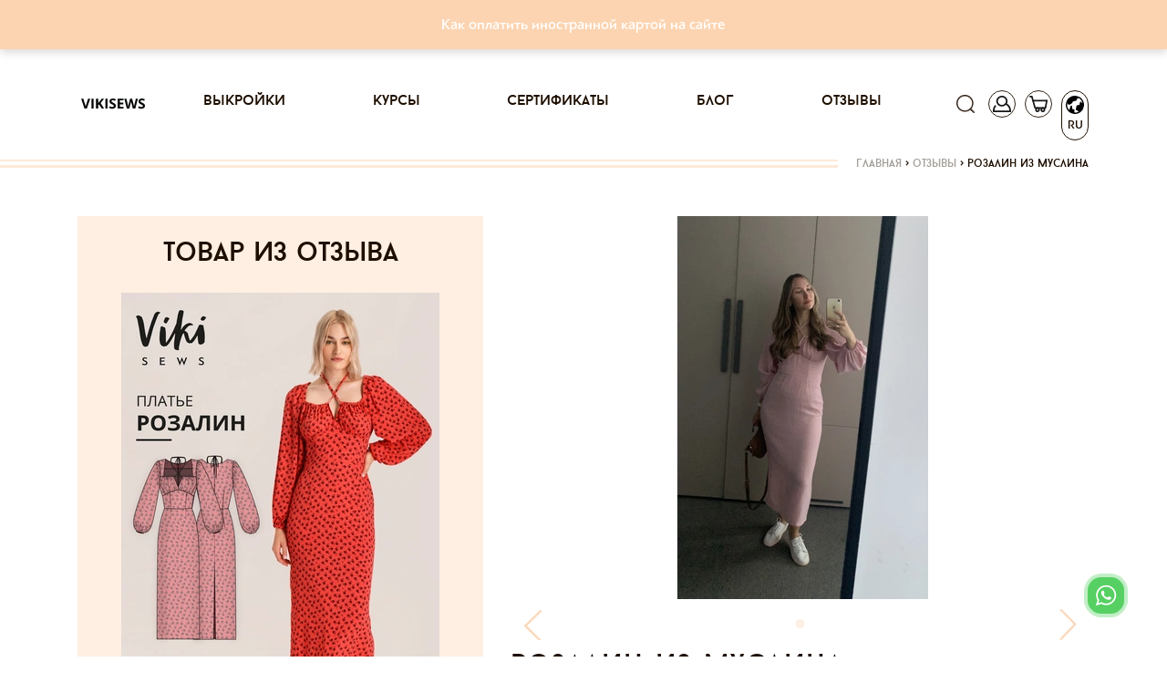

--- FILE ---
content_type: text/html; charset=utf-8
request_url: https://vikisews.com/otzyvy/11884-rozalin-iz-muslina/
body_size: 29163
content:
<!DOCTYPE html><html lang="ru"><head><meta http-equiv="X-UA-Compatible" content="IE=edge"><meta http-equiv="Content-Type" content="text/html; charset=utf-8"/><meta name="viewport" content="width=device-width, initial-scale=1.0"><link rel="shortcut icon" type="image/x-icon" href="/static/current/favs/favicon.ico"><link rel="apple-touch-icon" href="/static/v14.17.126/favs/apple-touch-icon-60x60.png"><link rel="apple-touch-icon" sizes="76x76" href="/static/v14.17.126/favs/apple-touch-icon-76x76.png"><link rel="apple-touch-icon" sizes="120x120" href="/static/v14.17.126/favs/apple-touch-icon-120x120.png"><link rel="apple-touch-icon" sizes="152x152" href="/static/v14.17.126/favs/apple-touch-icon-152x152.png"><link rel="apple-touch-icon" sizes="180x180" href="/static/v14.17.126/favs/apple-touch-icon-180x180.png"><link rel="icon" type="image/png" href="/static/v14.17.126/favs/favicon48x48.png" sizes="48x48"><link rel="icon" type="image/png" href="/static/v14.17.126/favs/favicon32x32.png" sizes="32x32"><link rel="icon" type="image/png" href="/static/v14.17.126/favs/favicon16x16.png" sizes="16x16"><link rel="manifest" href="/static/v14.17.126/favs/manifest.json"><link rel="mask-icon" href="/static/v14.17.126/favs/safari-pinned-tab.svg" color="#fcd7b6"><meta name="theme-color" content="#fcd7b6"><meta name="msapplication-config" content="/static/v14.17.126/favs/browserconfig.xml"><meta name="msapplication-TileColor" content="#fcd7b6"><meta name="facebook-domain-verification" content="zeqqwrr9n8rk2dfhxwjlebwjcim32v" /><script src="/jsi18n/"></script><meta name="google-site-verification" content="dt3cfxMgup_N8cefZn1C4_Zf-8vXx3XesXuk_07R_pU"/><link rel="preload" href="/static/v14.17.126/css/fonts/baronneue.woff2" as="font" type="font/woff2" crossorigin><link rel="preload" href="/static/v14.17.126/css/fonts/PFBagueSansPro-Medium.woff2" as="font" type="font/woff2"
              crossorigin><link rel="preconnect" href="https://mc.yandex.ru" crossorigin><!-- VK Pixel Code --><script type="text/javascript">!function () {
    var t = document.createElement("script");
    t.type = "text/javascript", t.async = !0, t.src = "https://vk.com/js/api/openapi.js?167", t.onload = function () {
        VK.Retargeting.Init("VK-RTRG-462959-4izQK"),
            VK.Retargeting.Hit()
    }, document.head.appendChild(t)
}();</script><noscript><img src="https://vk.com/rtrg?p=VK-RTRG-462959-4izQK" style="position:fixed; left:-999px;" alt=""/></noscript><!-- End VK Pixel Code --><!-- Facebook Pixel Code --><script>
    !function (f, b, e, v, n, t, s) {
        if (f.fbq) return;
        n = f.fbq = function () {
            n.callMethod ?
                n.callMethod.apply(n, arguments) : n.queue.push(arguments)
        };
        if (!f._fbq) f._fbq = n;
        n.push = n;
        n.loaded = !0;
        n.version = '2.0';
        n.queue = [];
        t = b.createElement(e);
        t.async = !0;
        t.src = v;
        s = b.getElementsByTagName(e)[0];
        s.parentNode.insertBefore(t, s)
    }(window, document, 'script',
        'https://connect.facebook.net/en_US/fbevents.js');
    fbq('init', '467307520718328');
    fbq('track', 'PageView');
</script><noscript><img height="1" width="1" style="display:none"
               src="https://www.facebook.com/tr?id=467307520718328&ev=PageView&noscript=1"
/></noscript><!-- End Facebook Pixel Code --><!-- Google Tag Manager --><script>(function(w,d,s,l,i){w[l]=w[l]||[];w[l].push({'gtm.start':
new Date().getTime(),event:'gtm.js'});var f=d.getElementsByTagName(s)[0],
j=d.createElement(s),dl=l!='dataLayer'?'&l='+l:'';j.async=true;j.src=
'https://www.googletagmanager.com/gtm.js?id='+i+dl;f.parentNode.insertBefore(j,f);
})(window,document,'script','dataLayer','GTM-W6W6H7G');</script><!-- End Google Tag Manager --><link rel="preload" href="/static/v14.17.126/external/swiper/dist/js/swiper.js" as="script"><meta content='Отзыв "Розалин из муслина" на Vikisews: Шила из муслина, для этой модели не очень удачный выбор, но зато не жарко. Выкройка понравилась)' name="description"/><title>Vikisews | Розалин из муслина</title><meta content="https://vikisews.com/media/" property="og:image"/><meta name="robots" content="noindex"><link rel="stylesheet" href="/static/v14.17.126/css/bootstrapV4.min.css"><link rel="stylesheet" href="/static/v14.17.126/css/viki-styles-v2.min.css"><link rel="stylesheet" href="/static/v14.17.126/external/font-awesome/css/font-awesome.min.css"><link rel="stylesheet" href="/static/v14.17.126/external/Magnific-Popup/magnific-popup.css"><link rel="stylesheet" href="/static/v14.17.126/external/swiper/dist/css/swiper.min.css"><link rel="stylesheet" href="/static/v14.17.126/external/swiper/dist/css/swiper.min.css"><link rel="stylesheet" href="/static/v14.17.126/external/Magnific-Popup/magnific-popup.css"><link rel="stylesheet" href="/static/v14.17.126/external/emojionearea/emojione.css"><link rel="stylesheet" href="/static/v14.17.126/external/baguetteBox/dist/baguetteBox.min.css"><link rel="stylesheet" href="/static/v14.17.126/external/emojionearea/dist/emojionearea.css"><link rel="stylesheet" href="/static/v14.17.126/external/cropperjs/dist/cropper.min.css"><script src="/static/v14.17.126/external/raven.min.js" crossorigin="anonymous"></script><script>
                Raven.config(
                    'https://aa7019c345d94c4495a1d7e2cb479869@sentry.infodev.ru/13',
                    {
                        release: '14.17.126',
                    }
                ).install();
                Raven.setTagsContext({
                    version: '14.17.126'
                });
                
            </script><script src="/static/v14.17.126/vikisews/check_browser_version.js"></script><script>
                var authorization_url = "/authorization/";
                var registration_url = "/registration/";
                var reset_password_url = "/password_reset/";
                var profile_url = "/profile/";
                var get_size_by_growth_url = "/get-sizes-by_growth/";
                var resize_user_pattern_url = "/replace-size-and-growth-of-purchase-pattern/";
                var get_growth_by_size_url = /get-growth-by-size/;
                var add_to_cart_url = "/add-to-cart/";
                var remove_from_cart_url = /remove-from-cart/;
                var add_to_fav_url = "/add-to-favorite/";
                var move_favorite_to_cart_url = "/move-favorite-to-cart/";
                var remove_from_favorites_url = "/remove-from-favorites/";
                var is_dev = "False";
                var cart_url = /cart/;
                var browsers_info = JSON.parse('[]');
                var TIME_ZONE = "Asia/Vladivostok";
                var mark_dialog_as_viewed_url = "/mark-dialog-as-viewed/";
                var send_message_in_dialog_url = "/send-message-in-dialog/";
                var commentsUrl = "/comments-level/"
                var commentsBatchUrl = "/comments-batch/"
                let smartCaptchaToken = ''

                let smartCaptchaSiteKey = ''

                let footerWidgetId;
                let purchaseWidgetId;
                let registerWidgetId;
                let formElement;
            </script><script src="/static/v14.17.126/vikisews/common/csrf_token.js"></script><script defer src="/static/v14.17.126/external/popper.min.js"></script><script defer src="/static/v14.17.126/external/bootstrapV4.min.js"></script><script type="text/javascript" src="/static/v14.17.126/external/moment/moment.js"></script><script type="text/javascript" src="/static/v14.17.126/external/moment/moment-timezone-with-data.js"></script><script type="text/javascript" src="/static/v14.17.126/vikisews/common/timezone_utils.js"></script></head><body><!-- Google Tag Manager (noscript) --><noscript><iframe src="https://www.googletagmanager.com/ns.html?id=GTM-W6W6H7G"
height="0" width="0" style="display:none;visibility:hidden"></iframe></noscript><!-- End Google Tag Manager (noscript) --><script>
        function initYaBrowserUpdater() {
            try {
                var yaBrowserUpdater = new ya.browserUpdater.init({
                    "lang": "ru",
                    "browsers": {
                        "chrome": "62",
                        "ie": "Infinity",
                        "opera": "49",
                        "safari": "9.1",
                        "fx": "57"
                    },
                    "theme": "yellow",
                });
            } catch (e) {
                Raven.captureException(e);
            }
        }
    </script><script>
        window.smartCaptchaRegistry = [];

        function onloadSmartCaptcha() {
          if (!window.smartCaptcha) return;

          window.smartCaptchaRegistry.forEach((fn) => {
            try {
              fn(); // вызываем зарегистрированные функции
            } catch (err) {
              console.error("SmartCaptcha init error:", err);
            }
          });
        }
    </script><script onload="initYaBrowserUpdater()" src="https://yastatic.net/browser-updater/v1/script.js" charset="utf-8"></script><div class="gr-banner d-flex align-items-center justify-content-center mb-2 gr-banner-bg-default" id="getresponse_banner"><div class="gr-banner-content gr-banner-content-color-default col-lg-8"><span id="gr-banner-main-text"><p style="text-align: center;"><a href="../../../../../blog/kak-oplatit-inostrannoj-kartoj-na-sajte-vikisews/" target="_blank" rel="noopener">Как оплатить иностранной картой на сайте</a></p></span></div></div><div class="modal" id="langModal" tabindex="-1" role="dialog" aria-hidden="true"><div class="modal-dialog" role="document"><div class="modal-content lang-modal-content"><div class="header_icons position-absolute pt-0 lang-button-clone" style="top: -82px; right: -3px;"><a class="header-icon-padding"><div class="lang-placeholder position-relative d-flex flex-column align-items-center"><span class="icon lang" style="transform: rotate(275deg)"></span><span class="position-absolute language-type-modal">RU</span></div></a></div><form id="languageSelect" class="lang-form" action="/set-language-for-user/" method="post" onchange="this.submit()"><input type="hidden" name="csrfmiddlewaretoken" value="s0eLWTPFvnQV27hT8jgEScjZDlSKDvC1kZaDG3xKKCtCDwhmdlmay89irLC9eczw"><input name="next" type="hidden" value="" /><div class="language-types-wrapper"><div class="lang-wrap"><label for="lang_ru"><span class="lang-name">RU</span><input type="radio" name="language" langradio id="lang_ru" value="ru" checked /><img class="lang-checked" src="/static/v14.17.126/images/check.svg" alt="Checked icon" width="16" /></label></div><div class="lang-wrap"><label for="lang_en"><span class="lang-name">EN</span><input type="radio" name="language" langradio id="lang_en" value="en"  /><img class="lang-checked" src="/static/v14.17.126/images/check.svg" alt="Checked icon" width="16" /></label></div></div></form></div></div></div><div class="modal fade" id="subscribeEmailModal" tabindex="-1" role="dialog" aria-labelledby="subscribeEmailModalTitle"><div class="modal-dialog modal-dialog-centered" role="document"><div class="modal-content"><div class="modal-header"><h5 class="modal-title" id="subscribeEmailModalLongTitle">Спасибо, что вы с нами!</h5><button type="button" class="close js-close-email-subscribe-modal" data-dismiss="modal" aria-label="Close"><span aria-hidden="true">&times;</span></button></div><div class="modal-body"><p>Ваш интерес — это наша большая радость. Мы уже отправили письмо на указанный вами адрес.</p><p>Пожалуйста, найдите его в своей почте и подтвердите подписку, чтобы оставаться в курсе всего самого интересного.</p><p>Если письма нет в папке "Входящие", проверьте "Спам" или "Промоакции". Мы с нетерпением ждем, когда сможем поделиться с вами вдохновением, идеями и новостями!</p><p>До скорой встречи!<br>С теплом,<br></p><p>Vikisews</p></div></div></div></div><script type="text/javascript">
    let closeButton = document.getElementsByClassName('js-close-email-subscribe-modal')
    if (closeButton.length > 0) {
        closeButton = closeButton[0]
        closeButton.onclick = addEventListener('click', function () {
            const subscribeEmailModal = document.getElementById('subscribeEmailModal')
            subscribeEmailModal.classList.remove('show')
            subscribeEmailModal.style.display = 'none'
        })
    }
</script><div class="modal  " id="sign_up"
     tabindex="-1" role="dialog" aria-hidden="true"><div class="modal-dialog modal-lg modal-dialog-centered" role="document"><div class="modal-content modal-content-login"><span class="modal-close"></span><div class="container"><div class="row justify-content-center"><div class="col modal-content-login"><div class="container-fluid"><div class="row"><div class="col-12 col-md-12 col-lg-6 pl-0 mx-auto mx-sm-0"><div id="login_dialog" class="login_dialog login_fade login_show"><div class="rectangle-background" ><div class="modal-login-tabs-head"><ul class="modal-login-tabs nav nav-pills" id="pills-tab" role="tablist"><li class="nav-item modal-tab-item"><a class="text-center nav-link show active" id="pills-home-tab" data-toggle="pill"
                                               href="#pills-home" role="tab" aria-controls="pills-home" aria-selected="true">Вход</a></li><li class="nav-item modal-tab-item ml-3"><a class="text-center nav-link" id="pills-profile-tab" data-toggle="pill" href="#pills-profile"
                                               role="tab" aria-controls="pills-profile" aria-selected="false">Регистрация</a></li></ul></div><div class="tab-content modal-tab-content" id="pills-tabContent"><div class="tab-pane fade active show" id="pills-home" role="tabpanel" aria-labelledby="pills-home-tab"><form class="modal-login-form position-relative" id="form_login"><input type="hidden" name="csrfmiddlewaretoken" value="s0eLWTPFvnQV27hT8jgEScjZDlSKDvC1kZaDG3xKKCtCDwhmdlmay89irLC9eczw"><div class="text-center mb-3"><div class="row1">Вход</div><div class="row2">в личный кабинет</div></div><input id="email_login" class="form-control mb-3" type="email" placeholder="Ваш e-mail"><div class="position-relative"><input id="password" class="form-control mb-3" type="password" placeholder="Ваш пароль"/><span class="position-absolute eye-pass-label modal-eye-pass-label"></span></div><div style="position: static;" class="errors-login mb-0 mb-md-2"></div><div class="position-relative"><div class="loading-icon loading-lg-black d-none"></div><button id="buttonLogin" type="submit" class="btn filled-btn with-loading modal_filled_btn" style="margin-top: 0;">
											Вход
										</button></div><div class="d-flex flex-column justify-content-center"></div><div class="d-flex justify-content-center mb-t reset_pass_link"><a href="#" class="forgot-password">Забыли пароль?</a></div></form></div><div class="tab-pane fade" id="pills-profile" role="tabpanel" aria-labelledby="pills-profile-tab"><form class="d-flex flex-column text-center modal-register-form" id="form-register"><div class="mb-5">
											Регистрация
										</div><input class="form-control" id="email_reg" type="email" placeholder="Ваш e-mail"><input type="checkbox" id="personal_data_modal" class="checkbox" name="personal_data_modal"><label for="personal_data_modal" class="text-left">
											Я даю свое согласие на обработку моих персональных данных, в соответствии <br/> с <a
												href="/terms-of-use/?type=1" class="link-decoration"> ФЗ от 22.07.2006г. №152.</a></label><input type="checkbox" id="subscribe_confirm_modal" class="checkbox" checked name="subscribe_confirm_modal"><label for="subscribe_confirm_modal" class="text-left">
											Подписаться на рассылку полезностей
										</label><div class="errors-reg mb-2" data-text="Для регистрации нужно дать свое согласие на обработку персональных данных!"></div><div class="position-relative" style="max-height: 53px;"><div class="loading-icon loading-lg-black d-none"></div><button id="buttonReg" type="submit" class="btn filled-btn with-loading" style="margin-top: 20px;">
												Регистрация
											</button><!-- Контейнер под виджет Yandex SmartCaptcha (невидимый, но присутствующий в DOM) --><div id="register-captcha-container" style="display: none;"></div></div><div class="d-flex flex-column justify-content-center"></div></form></div></div></div></div><div id="reset_pass_dialog" class="reset_pass_dialog login_fade"><div class="rectangle-background"><div class="col-lg-5 pl-0 pr-0 tab-content modal-tab-content"><form class="modal-forgot-password-form text-center"><div class="mb-4">
											Забыли <br> свой пароль?
										</div><p class="mb-3 text-center">
											Укажите свой E-mail. <br> Ссылку на создание нового пароля вы получите по электронной почте.  
										</p><input id="password_reset" name="password_reset" class="form-control" type="email"
											   placeholder="Ваш e-mail"><div id='status-text' class="position-relative errors-forgot my-4"><br></div><div class="position-relative" id="send-button" style="max-height: 40px;"><div class="loading-icon loading-lg-black d-none"></div><button id="buttonForgot" type="submit" class="btn filled-btn with-loading mb-3">
												Отправить
											</button></div><div class="d-flex justify-content-center mt-3 reset_pass_link"><a href="#" class="forgot-password">Вернуться назад</a></div></form></div></div></div></div></div></div></div></div></div></div></div></div><div class="modal " id="forgot_password"
     tabindex="-1" role="dialog" aria-hidden="true"><div class="modal-dialog modal-lg modal-dialog-centered" role="document"><div class="modal-content modal-content-login"><div class="rectangle-background"><span class="modal-forgot-close"></span><div class="col-lg-5 pl-0 pr-0 modal-tab-content"><form class="modal-forgot-password-form text-center"><div class="mb-3">
                Забыли <br> свой пароль?
            </div><p class="mb-4 text-center">
                Укажите свой E-mail. <br> Ссылку на создание нового пароля вы получите по электронной почте. 
            </p><input id="password_reset" name="password_reset" class="form-control" type="email"
                   placeholder="Ваш e-mail"><div class="errors-forgot my-2"></div><div class="position-relative" style="max-height: 40px;"><div class="loading-icon loading-lg-black d-none"></div><button id="buttonForgot" type="submit" class="btn filled-btn with-loading mb-3"
                        style="width: 100% !important;">
                        Отправить
                </button></div><div class="d-flex justify-content-center mt-3 modal-forgot"><a href="#" class="">Вернуться назад</a></div></form></div></div></div></div></div><div class="modal" id="cartModal" tabindex="-1" role="dialog" aria-hidden="true"><div class="modal-dialog" role="document"><div class="modal-content cart-modal-content cart-modal-content-lang"><div class="modal-body"><div class="header_icons header-icon-cart position-absolute pt-0" style="top: -82px;"><a href="/cart/" class="header-icon-padding"><div class="cart-placeholder position-relative"><span class="icon cart"></span><span class="position-absolute cart-counter "></span></div></a></div><div class="container-fluid"><div class="no-gutters row"><h2 class="mb-3 text-center cart-modal-header">Товар добавленный в корзину</h2><div id="lastCartPositions" class="col-12"><div class="text-center mb-4"><span class="cart-modal-sum">Все товары в корзине:<span
                                    class="pl-1">0</span></span></div><a href="/cart/" class="border-dark btn d-flex justify-content-center cart-btn">Перейти в корзину</a></div></div></div></div></div></div></div><div class="modal" id="purchaseModal" tabindex="-1" role="dialog" aria-hidden="true"></div><div class="modal px-0 rounded-0 m-0" id="searchModal"
     tabindex="-1" role="dialog" aria-hidden="true"><div class="modal-dialog modal-search mw-100 w-100 m-0" role="document"><div class="modal-content rounded-0"><div class="modal-body rounded-0"><div class="container"><div class="row"><div class="col-12 mb-1 mb-md-3 justify-content-end d-flex pr-2"><a class="close-btn close-search d-block" href="#"></a></div><form class="col-12 d-flex" method="get" action="/search/ ?q= " id="search"
                      data-search-url-pattern="/search/"><button class="btn btn-search mr-2" type="submit"></button><input id="search-pattern" class="profile-input h-100" placeholder="Поиск" type="text"
                    ></form><div class="col-12 my-2"><div class="bar black-bar w-100"></div></div></div></div></div></div></div></div><div class="modal px-0 rounded-0 m-0" id="notificationModal"
     tabindex="-1" role="dialog" aria-hidden="true"><div class="modal-dialog modal-search mw-100 w-100 m-0" role="document"><div class="modal-content rounded-0"><div class="modal-body rounded-0"><div class="container"><div class="row"><div class="col-12 mb-1 mb-md-3 justify-content-end d-flex pr-2"><a id="closeWarningModal" class="close-btn close-search d-block" href="#"
                       data-show-warning=""
                       data-show-disable-url="/disable-warning/"></a></div><h3 class="notification-modal__header"><span></span><a style="color: rgba(252, 215, 182, 1)"
                       href=""></a>.
                </h3></div></div></div></div></div></div><div class="modal px-0 rounded-0 m-0" id="showSystemInfo"
     tabindex="-1" role="dialog" aria-hidden="true"><div class="modal-dialog modal-dialog-centered price-changed-modal" role="document"><div class="modal-content rounded-0"><div class="modal-body"><div class="container"><div class="row align-items-center"><div class="col-12 pb-1 pb-md-3 d-flex justify-content-center align-items-center header-block"><div class="stripe-before stripe-reverse col"></div><h2 class="mt-2 mb-0 px-3 text-center text-lowercase" id="systemInfoHeader"></h2><div class="stripe col"></div></div><p id="systemInfoText" class="my-3 my-md-4 text-center w-100 lh-md"></p><p class="text-center email w-100"></p><div class="d-flex justify-content-center w-100 px-3 px-md-0 btn-block"><button type="button" class="btn form-btn mx-1 mx-md-3 btn-confirm system-info">Продолжить
                    </button></div></div></div></div></div></div></div><div id="content" style="position: relative;"><header id="header_desktop"><nav class="navbar navbar-expand-lg sticky" role="navigation"><div class="container px-0 px-sm-3"><a class="navbar-brand" href="/"><img src="/static/v14.17.126/images/logo_frame.svg" alt="лого"></a><div class="order-first header_icons d-flex align-items-center pl-0"><button class="navbar-toggler menu-toggler" type="button" data-toggle="collapse" data-target="#links"
                        aria-controls="navbarResponsive" aria-expanded="false" aria-label="Toggle navigation"
                        style="width: 30px; height: 30px;padding: .25rem .37rem !important;"><i class="fa fa-bars"></i></button><button class="navbar-toggler account-toggler d-lg-none"
                        style="padding: 0 !important; margin-left: 10px;" type="button" data-toggle="collapse"
                        data-target="#account" aria-controls="navbarResponsive" aria-expanded="false"
                        aria-label="Toggle navigation"><span class="icon account-collapse" style="width:30px; height:25px; border: 0;"></span></button></div><div class="header_icons  header_icons--not-empty  pr-0 d-flex align-items-center align-items-lg-start justify-content-end order-lg-last"><a href="#" class="d-inline" style="height:30px;"><span class="icon search"></span></a><a href="#" class="d-none d-lg-inline" style="height:30px;"><span class="icon account "></span></a><a id="cartUrl" href="/cart/"><div class=" position-relative"><span class="icon cart"></span><span class="position-absolute cart-counter "></span></div></a><a id="langUrl"><div class="not-empty position-relative d-flex flex-column align-items-center"><span class="icon lang"
                      style="transform: rotate(275deg)"></span><span class="position-absolute language-type">RU</span></div></a></div><div class="collapse navbar-collapse px-0" id="links"><ul class="navbar-nav mx-auto"><li class="nav-item"><a class="nav-link p-0" href="/vykrojki/">Выкройки</a></li><li class="nav-item"><a class="nav-link p-0" href="/kursy/">Курсы</a></li><li class="nav-item"><a class="nav-link p-0" href="/sertifikaty/">Сертификаты</a></li><li class="nav-item"><a class="nav-link p-0" href="/blog/">Блог</a></li><li class="nav-item"><a class="nav-link p-0" href="/otzyvy/">Отзывы</a></li><li class="nav-item d-lg-none"><a class="nav-link p-0" href="/favorite/">Избранное</a></li></ul></div><div class="collapse navbar-collapse px-0 navbar-hidden d-lg-none" id="account"><ul class="navbar-nav mr-auto"><li class="nav-item"><a class="nav-link p-0" href="/profile/">Профиль</a></li></ul></div></div></nav></header><div class="container breadcrumb_wrapper"><div class="row"><div class="breadcrumb_stripe col"></div><div class="breadcrumb d-flex justify-content-end pt-0"><span class="inline odd first"><a href="/">Главная</a></span><span class="delimiter px-1">&#62</span><span class="inline even"><a href="/otzyvy/">Отзывы</a></span><span class="delimiter px-1">&#62</span><span class="inline odd last">Розалин из муслина</span></div></div></div><main><input type="hidden" name="csrfmiddlewaretoken" value="s0eLWTPFvnQV27hT8jgEScjZDlSKDvC1kZaDG3xKKCtCDwhmdlmay89irLC9eczw"><div class="container"><div class="row"><aside class="col-lg-6 col-xl-5 d-none d-lg-block"><div class="article-set bg-lighter-color"><h2 class="text-center article-set__header py-4 text-lowercase mb-0">Товар из отзыва</h2><div class="px-5"><a href="
    /vykrojki/platja-i-sarafany/rozalin-plate/
" class="slide-link"><div class="position-relative intrinsic intrinsic--3x2"><picture><source type="image/webp" srcset="https://s3.eu-west-1.amazonaws.com/vikisews.public.media/media/cache/39/b5/39b5bfed32a44ce12c7e0b18e9b3fb84.webp"
                                media="(min-width: 1300px)"><source type="image/webp" srcset="https://s3.eu-west-1.amazonaws.com/vikisews.public.media/media/cache/ca/d1/cad1abc70645307dc8cd73f8642d5955.webp"
                                media="(min-width: 1200px)"><source type="image/webp" srcset="https://s3.eu-west-1.amazonaws.com/vikisews.public.media/media/cache/75/97/7597f2c11b43a76414ada9d9627e22ec.webp"
                                media="(min-width: 768px)"><source type="image/webp" srcset="https://s3.eu-west-1.amazonaws.com/vikisews.public.media/media/cache/d2/fa/d2fa381466984b4b9197cbee02ad5267.webp"
                                media="(min-width: 576px)"><source type="image/webp" srcset="https://s3.eu-west-1.amazonaws.com/vikisews.public.media/media/cache/52/21/5221fbc1ba3f6708e81d60be2dffe1e9.webp"
                                media="(min-width: 0px)"><source srcset="https://s3.eu-west-1.amazonaws.com/vikisews.public.media/media/cache/e1/df/e1dfb0e268c71129c8ca9d8e5ab379f4.jpg"
                                media="(min-width: 1300px)"><source srcset="https://s3.eu-west-1.amazonaws.com/vikisews.public.media/media/cache/17/73/1773a20fa4c83e23513e4d024a89a5b5.jpg"
                                media="(min-width: 1200px)"><source srcset="https://s3.eu-west-1.amazonaws.com/vikisews.public.media/media/cache/98/a8/98a852fa1189abe03813faf77a6d9050.jpg"
                                media="(min-width: 768px)"><source srcset="https://s3.eu-west-1.amazonaws.com/vikisews.public.media/media/cache/80/fe/80fe377254d0792da29462239efa884f.jpg"
                                media="(min-width: 576px)"><source srcset="https://s3.eu-west-1.amazonaws.com/vikisews.public.media/media/cache/6f/cd/6fcde5127c1613ebe5278de49b16960f.jpg"
                                media="(min-width: 0px)"><img class="popular-slide-img intrinsic-item" src="https://s3.eu-west-1.amazonaws.com/vikisews.public.media/media/cache/e1/df/e1dfb0e268c71129c8ca9d8e5ab379f4.jpg"
                             alt="Розалин платье"/></picture></div><div class="popular-slide-text-block position-relative mt-3"><div class="price d-inline-block"><span
                class="price-before-sm"></span> 280,00 <i
                class="fa fa-rub ruble"></i></div><p class="popular-product-name" data-obj-id="2911">Розалин платье</p><div class="header_icons float-left p-0 popular-icons"><a href="/vykrojki/platja-i-sarafany/rozalin-plate/"
           class="ml-0 position-relative fast-purchase" data-pattern-id="2911"
           data-fast-add-url="/get-fast-add-data/"><span class="icon product-cart-icon border-0"></span><span class="icon-caption">Купить</span></a></div></div></a></div></div></aside><div class="col-12 col-lg-6 col-xl-7 mb-4 mb-lg-5 main-content mt-md-0"><section class="article"><div class="position-relative mb-4"><div class="row"><div class="swiper-container swiper-container-product-mobile mb-4 pb-2 w-100" style="max-height: 430px;"><div class="swiper-wrapper swiper-wrapper-product-mobile"><div class="swiper-slide text-center col-12 d-flex flex-column justify-content-center"><picture><source type="image/webp" srcset="https://s3.eu-west-1.amazonaws.com/vikisews.public.media/media/cache/c5/6d/c56dbd4599aa52be348571b38085f91b.webp" media="(min-width: 1300px)"><source type="image/webp" srcset="https://s3.eu-west-1.amazonaws.com/vikisews.public.media/media/cache/d5/88/d5880d017440fc0a89219375bb834bb1.webp" media="(min-width: 992px)"><source type="image/webp" srcset="https://s3.eu-west-1.amazonaws.com/vikisews.public.media/media/cache/4f/79/4f79615ded0946de262cdf20d5c8c4bb.webp" media="(min-width: 768px)"><source type="image/webp" srcset="https://s3.eu-west-1.amazonaws.com/vikisews.public.media/media/cache/c9/0a/c90a6fc600e35fdbb6c5a647f1b468ed.webp" media="(min-width: 576px)"><source type="image/webp" srcset="https://s3.eu-west-1.amazonaws.com/vikisews.public.media/media/cache/73/98/7398dca06a9008803cf297338c1b8a9e.webp" media="(min-width: 0px)"><source srcset="https://s3.eu-west-1.amazonaws.com/vikisews.public.media/media/cache/56/13/561397bc71bac24ac8d8262ee93d2d2a.jpg" media="(min-width: 1300px)"><source srcset="https://s3.eu-west-1.amazonaws.com/vikisews.public.media/media/cache/e2/76/e2761f75e354d06f6cf028100722673e.jpg" media="(min-width: 992px)"><source srcset="https://s3.eu-west-1.amazonaws.com/vikisews.public.media/media/cache/3c/e8/3ce81dc3578df4d157416aa859fcee21.jpg" media="(min-width: 768px)"><source srcset="https://s3.eu-west-1.amazonaws.com/vikisews.public.media/media/cache/07/60/076049d669f42b788192b3595e6e2ba3.jpg" media="(min-width: 576px)"><source srcset="https://s3.eu-west-1.amazonaws.com/vikisews.public.media/media/cache/ba/51/ba51aefb5cb62b4c5a000147bf0d42a3.jpg" media="(min-width: 0px)"><img class="intrinsic-item"
                                                 src="https://s3.eu-west-1.amazonaws.com/vikisews.public.media/media/cache/3c/e8/3ce81dc3578df4d157416aa859fcee21.jpg"
                                                 alt="Розалин из муслина"/></picture></div></div></div><div class="swiper-button-prev swiper-mobile-button-prev"></div><div class="swiper-button-next swiper-mobile-button-next"></div><div class="d-flex justify-content-center w-100 swiper-pagination position-absolute swiper-pagination-product-mobile"></div></div></div><h1 class="article__header text-lowercase mb-1">Розалин из муслина</h1><div class="tags"><ul class="d-flex flex-wrap mb-0 pl-0 tags__list"><li class="mr-2"><a class="reset-decoration" target="_blank" href="https://www.instagram.com/explore/tags/vikisews_розалин/" style="color: #003569; ">#vikisews_розалин</a></li></ul></div><div class="article__content mb-2"><p>
                Шила из муслина, для этой модели не очень удачный выбор, но зато не жарко. Выкройка понравилась)
            </p></div><div class="d-flex author-preview"><div class="mr-3"><img class="img-fluid rounded-circle author-preview__img"
                         src="/static/v14.17.126/images/mentor_small.png" alt="Пользователь 299751"></div><div class="d-flex flex-column justify-content-center"><span class="author-preview__name">Пользователь 299751</span><span class="author-preview__date">09.08.2023</span></div><div class="comment-icons pt-1 pt-md-0 ml-auto pl-0 d-flex justify-content-end align-items-center"><span class="author-preview__like-counter js-like-counter mr-1 ">9</span><span data-like-url="/review-like/11884/"
                      class="author-preview__like-icon author-preview__like-icon--with-hover js-like-icon "></span></div></div><div class="justify-content-end-inner mb-3 mt-4"><div class="share d-flex align-items-center flex-column flex-md-row flex-wrap"><h5 class="share__header text-lowercase mb-2 mb-md-0">Поделиться:</h5><ul class="share__list d-flex flex-wrap mb-0 pl-2"><li class="d-flex share__item share__item--bordered rounded-circle border-dark-color"><a class="d-flex justify-content-center align-items-center w-100 h-100"
               href="https://vk.com/share.php?url=https://vikisews.com/otzyvy/11884-rozalin-iz-muslina/&title=&description=&image=https://vikisews.com"
               target="_blank"><i class="fa fa-vk"></i></a></li><li class="d-flex share__item share__item--bordered rounded-circle border-dark-color"><a class="d-flex justify-content-center align-items-center w-100 h-100"
               href="https://www.pinterest.com/pin/create/button/?url=https://vikisews.com/otzyvy/11884-rozalin-iz-muslina/&media=https://vikisews.com&description="
               target="_blank"><i class="fa fa-pinterest-p"></i></a></li><li class="d-flex share__item share__item--bordered rounded-circle border-dark-color"><a class="d-flex justify-content-center align-items-center w-100 h-100"
               href="https://www.facebook.com/sharer.php?u=https://vikisews.com/otzyvy/11884-rozalin-iz-muslina/&t="
               target="_blank"><i class="fa fa-facebook"></i></a></li><li class="d-flex share__item share__item--bordered rounded-circle border-dark-color"><a class="d-flex justify-content-center align-items-center w-100 h-100"
               href="https://connect.ok.ru/offer?url=https://vikisews.com/otzyvy/11884-rozalin-iz-muslina/&title=&description=&imageUrl=https://vikisews.com"
               target="_blank"><i class="fa fa-odnoklassniki"></i></a></li><li class="d-flex share__item share__item--bordered rounded-circle border-dark-color"><a class="d-flex justify-content-center align-items-center w-100 h-100"
               href="https://twitter.com/share?url=https://vikisews.com/otzyvy/11884-rozalin-iz-muslina/&text="
               target="_blank"><i class="fa fa-twitter"></i></a></li></ul></div></div></section></div><div class="col-12 col-sm-10 col-md-8 mx-auto d-lg-none"><div class="article-set bg-lighter-color"><h2 class="text-center article-set__header py-4 text-lowercase mb-0">Товар из отзыва</h2><div class="px-5"><a href="
    /vykrojki/platja-i-sarafany/rozalin-plate/
" class="slide-link"><div class="position-relative intrinsic intrinsic--3x2"><picture><source type="image/webp" srcset="https://s3.eu-west-1.amazonaws.com/vikisews.public.media/media/cache/39/b5/39b5bfed32a44ce12c7e0b18e9b3fb84.webp"
                                media="(min-width: 1300px)"><source type="image/webp" srcset="https://s3.eu-west-1.amazonaws.com/vikisews.public.media/media/cache/ca/d1/cad1abc70645307dc8cd73f8642d5955.webp"
                                media="(min-width: 1200px)"><source type="image/webp" srcset="https://s3.eu-west-1.amazonaws.com/vikisews.public.media/media/cache/75/97/7597f2c11b43a76414ada9d9627e22ec.webp"
                                media="(min-width: 768px)"><source type="image/webp" srcset="https://s3.eu-west-1.amazonaws.com/vikisews.public.media/media/cache/d2/fa/d2fa381466984b4b9197cbee02ad5267.webp"
                                media="(min-width: 576px)"><source type="image/webp" srcset="https://s3.eu-west-1.amazonaws.com/vikisews.public.media/media/cache/52/21/5221fbc1ba3f6708e81d60be2dffe1e9.webp"
                                media="(min-width: 0px)"><source srcset="https://s3.eu-west-1.amazonaws.com/vikisews.public.media/media/cache/e1/df/e1dfb0e268c71129c8ca9d8e5ab379f4.jpg"
                                media="(min-width: 1300px)"><source srcset="https://s3.eu-west-1.amazonaws.com/vikisews.public.media/media/cache/17/73/1773a20fa4c83e23513e4d024a89a5b5.jpg"
                                media="(min-width: 1200px)"><source srcset="https://s3.eu-west-1.amazonaws.com/vikisews.public.media/media/cache/98/a8/98a852fa1189abe03813faf77a6d9050.jpg"
                                media="(min-width: 768px)"><source srcset="https://s3.eu-west-1.amazonaws.com/vikisews.public.media/media/cache/80/fe/80fe377254d0792da29462239efa884f.jpg"
                                media="(min-width: 576px)"><source srcset="https://s3.eu-west-1.amazonaws.com/vikisews.public.media/media/cache/6f/cd/6fcde5127c1613ebe5278de49b16960f.jpg"
                                media="(min-width: 0px)"><img class="popular-slide-img intrinsic-item" src="https://s3.eu-west-1.amazonaws.com/vikisews.public.media/media/cache/e1/df/e1dfb0e268c71129c8ca9d8e5ab379f4.jpg"
                             alt="Розалин платье"/></picture></div><div class="popular-slide-text-block position-relative mt-3"><div class="price d-inline-block"><span
                class="price-before-sm"></span> 280,00 <i
                class="fa fa-rub ruble"></i></div><p class="popular-product-name" data-obj-id="2911">Розалин платье</p><div class="header_icons float-left p-0 popular-icons"><a href="/vykrojki/platja-i-sarafany/rozalin-plate/"
           class="ml-0 position-relative fast-purchase" data-pattern-id="2911"
           data-fast-add-url="/get-fast-add-data/"><span class="icon product-cart-icon border-0"></span><span class="icon-caption">Купить</span></a></div></div></a></div></div></div><div class="col-12 pt-5 pb-3 py-md-5"><div class="row product-popular-header-block mb-2"><h2 class="px-3 product-popular-header text-lowercase mx-auto mx-sm-0 mb-0">Отзывы</h2><div class="stripe col align-self-center mb-2 d-none d-sm-block"></div></div><div class="row mt-2"><div class="col-12 mb-3 mb-lg-5 text-center text-md-left"><a class="product-popular-all" href="/otzyvy/?type_id=p2911">
            Смотреть все отзывы</a></div><div class="col-12"><div class="row"><div class="swiper-container swiper-container-reviews"><div class="swiper-wrapper"><div class="swiper-slide col-6 col-sm-4 col-lg-3"><a href="
    /otzyvy/9111-voshititelnoe/
" class="slide-link"
   data-product-id=""
   data-product-price=""
   data-product-name=""
   data-product-position=""
   data-product-category=""
   data-product-currency="RUB"
   data-allow-ecom=""
   
><div class="position-relative popular-slide-img intrinsic--3x2"><picture><source type="image/webp" srcset="https://s3.eu-west-1.amazonaws.com/vikisews.public.media/media/cache/f4/42/f442ddf172d06518c1e6f248d03e5901.webp" media="(min-width: 1300px)"><source type="image/webp" srcset="https://s3.eu-west-1.amazonaws.com/vikisews.public.media/media/cache/65/67/65676e380a4cd7a295835ba493ab5ada.webp" media="(min-width: 1200px)"><source type="image/webp" srcset="https://s3.eu-west-1.amazonaws.com/vikisews.public.media/media/cache/3f/b9/3fb996106457a075b766c2677bbc430f.webp" media="(min-width: 768px)"><source type="image/webp" srcset="https://s3.eu-west-1.amazonaws.com/vikisews.public.media/media/cache/fc/31/fc317468034915dd2fc897ce5626c93d.webp" media="(min-width: 576px)"><source type="image/webp" srcset="https://s3.eu-west-1.amazonaws.com/vikisews.public.media/media/cache/dd/ab/ddabd4eaff6a539c1468c33f170a80ee.webp" media="(min-width: 0px)"><source srcset="https://s3.eu-west-1.amazonaws.com/vikisews.public.media/media/cache/d2/d0/d2d02b642e3b8d9c82e8d7f9c57f0dea.jpg" media="(min-width: 1300px)"><source srcset="https://s3.eu-west-1.amazonaws.com/vikisews.public.media/media/cache/76/60/76604136409ae9ecd92625e71abcddcd.jpg" media="(min-width: 1200px)"><source srcset="https://s3.eu-west-1.amazonaws.com/vikisews.public.media/media/cache/d2/f2/d2f2be6582f821a5c4953eea6f628f1a.jpg" media="(min-width: 768px)"><source srcset="https://s3.eu-west-1.amazonaws.com/vikisews.public.media/media/cache/86/cd/86cde9aefb3522eef9d02948c5c4c214.jpg" media="(min-width: 576px)"><source srcset="https://s3.eu-west-1.amazonaws.com/vikisews.public.media/media/cache/f4/c4/f4c403c6189ca04512b4d22b285e728b.jpg" media="(min-width: 0px)"><img class="popular-slide-img intrinsic-item" src="https://s3.eu-west-1.amazonaws.com/vikisews.public.media/media/cache/d2/d0/d2d02b642e3b8d9c82e8d7f9c57f0dea.jpg"
                             alt="
                             
                                Розалин платье.
                                Обложка отзыва пользователя Пользователь 195620
                             
                        "/></picture></div><article class="popular-slide-text-block pt-2 article"><div class="d-flex flex-column flex-sm-row author-preview"><h3 class="review-preview__name mb-1">
                Восхитительное
            </h3><div class="comment-icons pt-1 pt-md-0 ml-sm-auto pl-0 d-flex align-items-center"><span class="author-preview__like-counter mr-1 ">66</span><span class="author-preview__like-icon "></span></div></div></article></a></div><div class="swiper-slide col-6 col-sm-4 col-lg-3"><a href="
    /otzyvy/9237-sama-zhenstvennost/
" class="slide-link"
   data-product-id=""
   data-product-price=""
   data-product-name=""
   data-product-position=""
   data-product-category=""
   data-product-currency="RUB"
   data-allow-ecom=""
   
><div class="position-relative popular-slide-img intrinsic--3x2"><picture><source type="image/webp" srcset="https://s3.eu-west-1.amazonaws.com/vikisews.public.media/media/cache/d1/1c/d11c7797f2fcfb12d102883838c45ba6.webp" media="(min-width: 1300px)"><source type="image/webp" srcset="https://s3.eu-west-1.amazonaws.com/vikisews.public.media/media/cache/0a/f9/0af9a19fb123f0ce249744f58dc3938b.webp" media="(min-width: 1200px)"><source type="image/webp" srcset="https://s3.eu-west-1.amazonaws.com/vikisews.public.media/media/cache/a0/fc/a0fc492218d5d7919a2aafde922f0115.webp" media="(min-width: 768px)"><source type="image/webp" srcset="https://s3.eu-west-1.amazonaws.com/vikisews.public.media/media/cache/e2/20/e2207681ffaded35158aa1f367d189e1.webp" media="(min-width: 576px)"><source type="image/webp" srcset="https://s3.eu-west-1.amazonaws.com/vikisews.public.media/media/cache/74/fc/74fccc6e8d16080061ec79916e6a20bb.webp" media="(min-width: 0px)"><source srcset="https://s3.eu-west-1.amazonaws.com/vikisews.public.media/media/cache/ab/58/ab58e612824fbcfcc7be3b1b54acd611.jpg" media="(min-width: 1300px)"><source srcset="https://s3.eu-west-1.amazonaws.com/vikisews.public.media/media/cache/1a/ef/1aef6ca1a5dc5d29af1fb7459acd0f1a.jpg" media="(min-width: 1200px)"><source srcset="https://s3.eu-west-1.amazonaws.com/vikisews.public.media/media/cache/29/df/29df076339c9971a792f0620002b21f3.jpg" media="(min-width: 768px)"><source srcset="https://s3.eu-west-1.amazonaws.com/vikisews.public.media/media/cache/ca/f4/caf46711e9e24a55747aab11ba37924e.jpg" media="(min-width: 576px)"><source srcset="https://s3.eu-west-1.amazonaws.com/vikisews.public.media/media/cache/5c/79/5c79d5f8c201d6b6ec60d6182de212d6.jpg" media="(min-width: 0px)"><img class="popular-slide-img intrinsic-item" src="https://s3.eu-west-1.amazonaws.com/vikisews.public.media/media/cache/ab/58/ab58e612824fbcfcc7be3b1b54acd611.jpg"
                             alt="
                             
                                Розалин платье.
                                Обложка отзыва пользователя Пользователь 204659
                             
                        "/></picture></div><article class="popular-slide-text-block pt-2 article"><div class="d-flex flex-column flex-sm-row author-preview"><h3 class="review-preview__name mb-1">
                Сама женственность
            </h3><div class="comment-icons pt-1 pt-md-0 ml-sm-auto pl-0 d-flex align-items-center"><span class="author-preview__like-counter mr-1 ">37</span><span class="author-preview__like-icon "></span></div></div></article></a></div><div class="swiper-slide col-6 col-sm-4 col-lg-3"><a href="
    /otzyvy/9274-plate/
" class="slide-link"
   data-product-id=""
   data-product-price=""
   data-product-name=""
   data-product-position=""
   data-product-category=""
   data-product-currency="RUB"
   data-allow-ecom=""
   
><div class="position-relative popular-slide-img intrinsic--3x2"><img class="popular-slide-img intrinsic-item" src="/static/v14.17.126/images/default-cover-vertical.png"
                     alt="
                         
                            Розалин платье. Обложка отзыва пользователя  Артамонова Александра
                         
                "/></div><article class="popular-slide-text-block pt-2 article"><div class="d-flex flex-column flex-sm-row author-preview"><h3 class="review-preview__name mb-1">
                Платье 🔥
            </h3><div class="comment-icons pt-1 pt-md-0 ml-sm-auto pl-0 d-flex align-items-center"><span class="author-preview__like-counter mr-1 ">0</span><span class="author-preview__like-icon "></span></div></div></article></a></div><div class="swiper-slide col-6 col-sm-4 col-lg-3"><a href="
    /otzyvy/9375-effektno/
" class="slide-link"
   data-product-id=""
   data-product-price=""
   data-product-name=""
   data-product-position=""
   data-product-category=""
   data-product-currency="RUB"
   data-allow-ecom=""
   
><div class="position-relative popular-slide-img intrinsic--3x2"><picture><source type="image/webp" srcset="https://s3.eu-west-1.amazonaws.com/vikisews.public.media/media/cache/cf/5a/cf5ae67e79dabfb6b21f0bcbdd4df0d2.webp" media="(min-width: 1300px)"><source type="image/webp" srcset="https://s3.eu-west-1.amazonaws.com/vikisews.public.media/media/cache/dc/8d/dc8d9f960a7b871e7577a6ea7590ac0f.webp" media="(min-width: 1200px)"><source type="image/webp" srcset="https://s3.eu-west-1.amazonaws.com/vikisews.public.media/media/cache/b5/a2/b5a2200831eb914299a72887db2b6836.webp" media="(min-width: 768px)"><source type="image/webp" srcset="https://s3.eu-west-1.amazonaws.com/vikisews.public.media/media/cache/3a/e8/3ae8fee60a24df1c4dd4349aec379769.webp" media="(min-width: 576px)"><source type="image/webp" srcset="https://s3.eu-west-1.amazonaws.com/vikisews.public.media/media/cache/64/36/64367ff9769c4c9733ad91cbc1d4bbed.webp" media="(min-width: 0px)"><source srcset="https://s3.eu-west-1.amazonaws.com/vikisews.public.media/media/cache/ad/c4/adc4183a038dbeb6a79347c0d6efcd02.jpg" media="(min-width: 1300px)"><source srcset="https://s3.eu-west-1.amazonaws.com/vikisews.public.media/media/cache/5e/4c/5e4c38e93ae7cf5a079eb678d7464909.jpg" media="(min-width: 1200px)"><source srcset="https://s3.eu-west-1.amazonaws.com/vikisews.public.media/media/cache/71/37/71375ec82f3958a5e5734c2edfe2ca5f.jpg" media="(min-width: 768px)"><source srcset="https://s3.eu-west-1.amazonaws.com/vikisews.public.media/media/cache/76/6f/766fdf2ba3900a586e481d5a121a3521.jpg" media="(min-width: 576px)"><source srcset="https://s3.eu-west-1.amazonaws.com/vikisews.public.media/media/cache/a4/3e/a43e98ec3131d72b2c6bb16f6beae856.jpg" media="(min-width: 0px)"><img class="popular-slide-img intrinsic-item" src="https://s3.eu-west-1.amazonaws.com/vikisews.public.media/media/cache/ad/c4/adc4183a038dbeb6a79347c0d6efcd02.jpg"
                             alt="
                             
                                Розалин платье.
                                Обложка отзыва пользователя Ксения Костюкович
                             
                        "/></picture></div><article class="popular-slide-text-block pt-2 article"><div class="d-flex flex-column flex-sm-row author-preview"><h3 class="review-preview__name mb-1">
                Эффектно
            </h3><div class="comment-icons pt-1 pt-md-0 ml-sm-auto pl-0 d-flex align-items-center"><span class="author-preview__like-counter mr-1 ">23</span><span class="author-preview__like-icon "></span></div></div></article></a></div><div class="swiper-slide col-6 col-sm-4 col-lg-3"><a href="
    /otzyvy/10326-moja-rozalin-iz-zamshi/
" class="slide-link"
   data-product-id=""
   data-product-price=""
   data-product-name=""
   data-product-position=""
   data-product-category=""
   data-product-currency="RUB"
   data-allow-ecom=""
   
><div class="position-relative popular-slide-img intrinsic--3x2"><picture><source type="image/webp" srcset="https://s3.eu-west-1.amazonaws.com/vikisews.public.media/media/cache/1b/c7/1bc7f0bd737c3a7f6ac8e6a1d1cacf37.webp" media="(min-width: 1300px)"><source type="image/webp" srcset="https://s3.eu-west-1.amazonaws.com/vikisews.public.media/media/cache/c2/e2/c2e2c12f3f1306e63d8c18562fc7c3c3.webp" media="(min-width: 1200px)"><source type="image/webp" srcset="https://s3.eu-west-1.amazonaws.com/vikisews.public.media/media/cache/4f/d6/4fd603043a989dc1fc5e3fee07fd07f4.webp" media="(min-width: 768px)"><source type="image/webp" srcset="https://s3.eu-west-1.amazonaws.com/vikisews.public.media/media/cache/c6/24/c6245f0ea8249c5e25fb733f547298eb.webp" media="(min-width: 576px)"><source type="image/webp" srcset="https://s3.eu-west-1.amazonaws.com/vikisews.public.media/media/cache/fa/92/fa922fec8ecce1b7ee8f660bab96f9bb.webp" media="(min-width: 0px)"><source srcset="https://s3.eu-west-1.amazonaws.com/vikisews.public.media/media/cache/56/8b/568bcaedba116c983500d01899ca753b.jpg" media="(min-width: 1300px)"><source srcset="https://s3.eu-west-1.amazonaws.com/vikisews.public.media/media/cache/cd/b1/cdb1cc1367785df1a58f8a3b013a17e3.jpg" media="(min-width: 1200px)"><source srcset="https://s3.eu-west-1.amazonaws.com/vikisews.public.media/media/cache/a6/75/a675dc898590d275f9c9cf94a8ce6be7.jpg" media="(min-width: 768px)"><source srcset="https://s3.eu-west-1.amazonaws.com/vikisews.public.media/media/cache/57/b9/57b91fa7b34762b288ba5e0aaf96296a.jpg" media="(min-width: 576px)"><source srcset="https://s3.eu-west-1.amazonaws.com/vikisews.public.media/media/cache/6e/98/6e98956317b84de41e50e015b64759b1.jpg" media="(min-width: 0px)"><img class="popular-slide-img intrinsic-item" src="https://s3.eu-west-1.amazonaws.com/vikisews.public.media/media/cache/56/8b/568bcaedba116c983500d01899ca753b.jpg"
                             alt="
                             
                                Розалин платье.
                                Обложка отзыва пользователя Валерия Ливенцова
                             
                        "/></picture></div><article class="popular-slide-text-block pt-2 article"><div class="d-flex flex-column flex-sm-row author-preview"><h3 class="review-preview__name mb-1">
                Моя Розалин из замши.
            </h3><div class="comment-icons pt-1 pt-md-0 ml-sm-auto pl-0 d-flex align-items-center"><span class="author-preview__like-counter mr-1 ">36</span><span class="author-preview__like-icon "></span></div></div></article></a></div><div class="swiper-slide col-6 col-sm-4 col-lg-3"><a href="
    /otzyvy/10609-otlichno/
" class="slide-link"
   data-product-id=""
   data-product-price=""
   data-product-name=""
   data-product-position=""
   data-product-category=""
   data-product-currency="RUB"
   data-allow-ecom=""
   
><div class="position-relative popular-slide-img intrinsic--3x2"><picture><source type="image/webp" srcset="https://s3.eu-west-1.amazonaws.com/vikisews.public.media/media/cache/29/4f/294f93a6bd6d2fe480ca69c25de9f1f1.webp" media="(min-width: 1300px)"><source type="image/webp" srcset="https://s3.eu-west-1.amazonaws.com/vikisews.public.media/media/cache/6f/17/6f1733d49abaad4677ebacfcfb810ab6.webp" media="(min-width: 1200px)"><source type="image/webp" srcset="https://s3.eu-west-1.amazonaws.com/vikisews.public.media/media/cache/1d/8e/1d8e6234b372d666d28db4b55c56625a.webp" media="(min-width: 768px)"><source type="image/webp" srcset="https://s3.eu-west-1.amazonaws.com/vikisews.public.media/media/cache/df/b0/dfb09762da7bac73d84a634a8a28813c.webp" media="(min-width: 576px)"><source type="image/webp" srcset="https://s3.eu-west-1.amazonaws.com/vikisews.public.media/media/cache/0c/75/0c7516a1f15d704c3c8fce16b16bf6ac.webp" media="(min-width: 0px)"><source srcset="https://s3.eu-west-1.amazonaws.com/vikisews.public.media/media/cache/8c/48/8c488a340413d8a9fc578ac68ed48db3.jpg" media="(min-width: 1300px)"><source srcset="https://s3.eu-west-1.amazonaws.com/vikisews.public.media/media/cache/ea/69/ea69e2afeb1002a1c6edb96cfd55c8f1.jpg" media="(min-width: 1200px)"><source srcset="https://s3.eu-west-1.amazonaws.com/vikisews.public.media/media/cache/40/de/40de5435fa71412fb3c3f88169af0704.jpg" media="(min-width: 768px)"><source srcset="https://s3.eu-west-1.amazonaws.com/vikisews.public.media/media/cache/00/0e/000e694fd0c13ff226c5a90c274ce798.jpg" media="(min-width: 576px)"><source srcset="https://s3.eu-west-1.amazonaws.com/vikisews.public.media/media/cache/13/ff/13ff838640f639a32b37386d25b5e949.jpg" media="(min-width: 0px)"><img class="popular-slide-img intrinsic-item" src="https://s3.eu-west-1.amazonaws.com/vikisews.public.media/media/cache/8c/48/8c488a340413d8a9fc578ac68ed48db3.jpg"
                             alt="
                             
                                Розалин платье.
                                Обложка отзыва пользователя Пользователь 182364
                             
                        "/></picture></div><article class="popular-slide-text-block pt-2 article"><div class="d-flex flex-column flex-sm-row author-preview"><h3 class="review-preview__name mb-1">
                Отлично!
            </h3><div class="comment-icons pt-1 pt-md-0 ml-sm-auto pl-0 d-flex align-items-center"><span class="author-preview__like-counter mr-1 ">61</span><span class="author-preview__like-icon "></span></div></div></article></a></div><div class="swiper-slide col-6 col-sm-4 col-lg-3"><a href="
    /otzyvy/11511-nezhnoe-plate/
" class="slide-link"
   data-product-id=""
   data-product-price=""
   data-product-name=""
   data-product-position=""
   data-product-category=""
   data-product-currency="RUB"
   data-allow-ecom=""
   
><div class="position-relative popular-slide-img intrinsic--3x2"><picture><source type="image/webp" srcset="https://s3.eu-west-1.amazonaws.com/vikisews.public.media/media/cache/3b/c6/3bc643b9fb233e4e75056fc4be7bd3ab.webp" media="(min-width: 1300px)"><source type="image/webp" srcset="https://s3.eu-west-1.amazonaws.com/vikisews.public.media/media/cache/48/73/4873e68873a2ce1a41206dc8b7ae81b2.webp" media="(min-width: 1200px)"><source type="image/webp" srcset="https://s3.eu-west-1.amazonaws.com/vikisews.public.media/media/cache/5d/70/5d70dde2200cbcad14f70191e04782ee.webp" media="(min-width: 768px)"><source type="image/webp" srcset="https://s3.eu-west-1.amazonaws.com/vikisews.public.media/media/cache/f4/7c/f47cce4c8106bc4a10a67589c35be8fb.webp" media="(min-width: 576px)"><source type="image/webp" srcset="https://s3.eu-west-1.amazonaws.com/vikisews.public.media/media/cache/b2/a7/b2a74f653eb78373742931fc0f18a20c.webp" media="(min-width: 0px)"><source srcset="https://s3.eu-west-1.amazonaws.com/vikisews.public.media/media/cache/74/66/7466e0f8028eb92c9dadd4f09ae56c12.jpg" media="(min-width: 1300px)"><source srcset="https://s3.eu-west-1.amazonaws.com/vikisews.public.media/media/cache/d8/4c/d84c28226ff417f776c688d6b19d112b.jpg" media="(min-width: 1200px)"><source srcset="https://s3.eu-west-1.amazonaws.com/vikisews.public.media/media/cache/b1/2c/b12ce370229dc28fafeed42f4afda1f9.jpg" media="(min-width: 768px)"><source srcset="https://s3.eu-west-1.amazonaws.com/vikisews.public.media/media/cache/2e/4a/2e4a850202cf632da570a2fe425ff38d.jpg" media="(min-width: 576px)"><source srcset="https://s3.eu-west-1.amazonaws.com/vikisews.public.media/media/cache/35/8f/358f7f8b0935a90e0a1cbc957695fb9a.jpg" media="(min-width: 0px)"><img class="popular-slide-img intrinsic-item" src="https://s3.eu-west-1.amazonaws.com/vikisews.public.media/media/cache/74/66/7466e0f8028eb92c9dadd4f09ae56c12.jpg"
                             alt="
                             
                                Розалин платье.
                                Обложка отзыва пользователя Elena
                             
                        "/></picture></div><article class="popular-slide-text-block pt-2 article"><div class="d-flex flex-column flex-sm-row author-preview"><h3 class="review-preview__name mb-1">
                Нежное платье
            </h3><div class="comment-icons pt-1 pt-md-0 ml-sm-auto pl-0 d-flex align-items-center"><span class="author-preview__like-counter mr-1 ">15</span><span class="author-preview__like-icon "></span></div></div></article></a></div><div class="swiper-slide col-6 col-sm-4 col-lg-3"><a href="
    /otzyvy/11744-otlichnaja-vykrojka/
" class="slide-link"
   data-product-id=""
   data-product-price=""
   data-product-name=""
   data-product-position=""
   data-product-category=""
   data-product-currency="RUB"
   data-allow-ecom=""
   
><div class="position-relative popular-slide-img intrinsic--3x2"><picture><source type="image/webp" srcset="https://s3.eu-west-1.amazonaws.com/vikisews.public.media/media/cache/d7/5e/d75ec9a33be50e98c76a1b928ea89eb9.webp" media="(min-width: 1300px)"><source type="image/webp" srcset="https://s3.eu-west-1.amazonaws.com/vikisews.public.media/media/cache/a2/4f/a24fbe4a580ce251fc0edf2a2cc5db95.webp" media="(min-width: 1200px)"><source type="image/webp" srcset="https://s3.eu-west-1.amazonaws.com/vikisews.public.media/media/cache/7c/f1/7cf19afbb2bc7a883b78b0c16875d7bb.webp" media="(min-width: 768px)"><source type="image/webp" srcset="https://s3.eu-west-1.amazonaws.com/vikisews.public.media/media/cache/4f/eb/4febb8519569e59b3837c1dcb535cb55.webp" media="(min-width: 576px)"><source type="image/webp" srcset="https://s3.eu-west-1.amazonaws.com/vikisews.public.media/media/cache/76/ac/76ac9f49caad867bff684943183ea10e.webp" media="(min-width: 0px)"><source srcset="https://s3.eu-west-1.amazonaws.com/vikisews.public.media/media/cache/85/f7/85f7ca0a29babcab246c809a9cf3bb86.jpg" media="(min-width: 1300px)"><source srcset="https://s3.eu-west-1.amazonaws.com/vikisews.public.media/media/cache/27/e9/27e9fd51c81e829d6a9618d96ad80a06.jpg" media="(min-width: 1200px)"><source srcset="https://s3.eu-west-1.amazonaws.com/vikisews.public.media/media/cache/2d/86/2d865d2f4b44683fb7ebccd7fdc7150a.jpg" media="(min-width: 768px)"><source srcset="https://s3.eu-west-1.amazonaws.com/vikisews.public.media/media/cache/02/14/021467b8e6f8c6353217b5bf37a7c18a.jpg" media="(min-width: 576px)"><source srcset="https://s3.eu-west-1.amazonaws.com/vikisews.public.media/media/cache/96/c7/96c78decc481fa0962c1a8eaa550982d.jpg" media="(min-width: 0px)"><img class="popular-slide-img intrinsic-item" src="https://s3.eu-west-1.amazonaws.com/vikisews.public.media/media/cache/85/f7/85f7ca0a29babcab246c809a9cf3bb86.jpg"
                             alt="
                             
                                Розалин платье.
                                Обложка отзыва пользователя Пользователь 4259
                             
                        "/></picture></div><article class="popular-slide-text-block pt-2 article"><div class="d-flex flex-column flex-sm-row author-preview"><h3 class="review-preview__name mb-1">
                Отличная выкройка!
            </h3><div class="comment-icons pt-1 pt-md-0 ml-sm-auto pl-0 d-flex align-items-center"><span class="author-preview__like-counter mr-1 ">12</span><span class="author-preview__like-icon "></span></div></div></article></a></div><div class="swiper-slide col-6 col-sm-4 col-lg-3"><a href="
    /otzyvy/11879-potrjasajusche/
" class="slide-link"
   data-product-id=""
   data-product-price=""
   data-product-name=""
   data-product-position=""
   data-product-category=""
   data-product-currency="RUB"
   data-allow-ecom=""
   
><div class="position-relative popular-slide-img intrinsic--3x2"><picture><source type="image/webp" srcset="https://s3.eu-west-1.amazonaws.com/vikisews.public.media/media/cache/c1/2f/c12fb2de5b418371ee9e2fcfb852c0a3.webp" media="(min-width: 1300px)"><source type="image/webp" srcset="https://s3.eu-west-1.amazonaws.com/vikisews.public.media/media/cache/a6/31/a6315c57a39a0e5a4baedab226f81678.webp" media="(min-width: 1200px)"><source type="image/webp" srcset="https://s3.eu-west-1.amazonaws.com/vikisews.public.media/media/cache/ea/08/ea085d6f311de2bf4b6286f1fe5af568.webp" media="(min-width: 768px)"><source type="image/webp" srcset="https://s3.eu-west-1.amazonaws.com/vikisews.public.media/media/cache/31/18/3118d2fe4631540fafd49a33da94b22d.webp" media="(min-width: 576px)"><source type="image/webp" srcset="https://s3.eu-west-1.amazonaws.com/vikisews.public.media/media/cache/11/ee/11eea0c910782dc9d2fac138a21605c8.webp" media="(min-width: 0px)"><source srcset="https://s3.eu-west-1.amazonaws.com/vikisews.public.media/media/cache/95/05/9505b320bc43106f4f763c6f7d694e14.jpg" media="(min-width: 1300px)"><source srcset="https://s3.eu-west-1.amazonaws.com/vikisews.public.media/media/cache/98/62/986231f2f0bc7aba4853c90feeb3ded5.jpg" media="(min-width: 1200px)"><source srcset="https://s3.eu-west-1.amazonaws.com/vikisews.public.media/media/cache/d8/1d/d81deca2227fe661e9e96df444e35aaa.jpg" media="(min-width: 768px)"><source srcset="https://s3.eu-west-1.amazonaws.com/vikisews.public.media/media/cache/a7/29/a72907b72c347acc382b627c26659f2d.jpg" media="(min-width: 576px)"><source srcset="https://s3.eu-west-1.amazonaws.com/vikisews.public.media/media/cache/6e/3d/6e3d4ba7d0d3a82534e0e0eedb7f2814.jpg" media="(min-width: 0px)"><img class="popular-slide-img intrinsic-item" src="https://s3.eu-west-1.amazonaws.com/vikisews.public.media/media/cache/95/05/9505b320bc43106f4f763c6f7d694e14.jpg"
                             alt="
                             
                                Розалин платье.
                                Обложка отзыва пользователя Пользователь 180187
                             
                        "/></picture></div><article class="popular-slide-text-block pt-2 article"><div class="d-flex flex-column flex-sm-row author-preview"><h3 class="review-preview__name mb-1">
                потрясающе!!!
            </h3><div class="comment-icons pt-1 pt-md-0 ml-sm-auto pl-0 d-flex align-items-center"><span class="author-preview__like-counter mr-1 ">9</span><span class="author-preview__like-icon "></span></div></div></article></a></div><div class="swiper-slide col-6 col-sm-4 col-lg-3"><a href="
    /otzyvy/11884-rozalin-iz-muslina/
" class="slide-link"
   data-product-id=""
   data-product-price=""
   data-product-name=""
   data-product-position=""
   data-product-category=""
   data-product-currency="RUB"
   data-allow-ecom=""
   
><div class="position-relative popular-slide-img intrinsic--3x2"><picture><source type="image/webp" srcset="https://s3.eu-west-1.amazonaws.com/vikisews.public.media/media/cache/dc/c9/dcc9d9f7f9084c91107d3c0f50cadf10.webp" media="(min-width: 1300px)"><source type="image/webp" srcset="https://s3.eu-west-1.amazonaws.com/vikisews.public.media/media/cache/12/dd/12dd9463e20d0e68ce1500539f5649fa.webp" media="(min-width: 1200px)"><source type="image/webp" srcset="https://s3.eu-west-1.amazonaws.com/vikisews.public.media/media/cache/cf/16/cf1637c3f8835bfab63ad4a0b5e1780c.webp" media="(min-width: 768px)"><source type="image/webp" srcset="https://s3.eu-west-1.amazonaws.com/vikisews.public.media/media/cache/bf/83/bf8308d75839ae8223136433e6539b23.webp" media="(min-width: 576px)"><source type="image/webp" srcset="https://s3.eu-west-1.amazonaws.com/vikisews.public.media/media/cache/c7/37/c737a95b086ef9dadd3337cb08fff48a.webp" media="(min-width: 0px)"><source srcset="https://s3.eu-west-1.amazonaws.com/vikisews.public.media/media/cache/07/cf/07cfdf1021a2ab5ae38b9619006c5dc6.jpg" media="(min-width: 1300px)"><source srcset="https://s3.eu-west-1.amazonaws.com/vikisews.public.media/media/cache/fe/4c/fe4c8dc6b189dd246f6778108bfb312b.jpg" media="(min-width: 1200px)"><source srcset="https://s3.eu-west-1.amazonaws.com/vikisews.public.media/media/cache/68/88/6888a8ba584e126d7fb9e696869a4ff7.jpg" media="(min-width: 768px)"><source srcset="https://s3.eu-west-1.amazonaws.com/vikisews.public.media/media/cache/05/9b/059b729537f85a11f35a7d06559b6bc5.jpg" media="(min-width: 576px)"><source srcset="https://s3.eu-west-1.amazonaws.com/vikisews.public.media/media/cache/d9/4e/d94e2c2f6ab9af6b5d6b8dc533f83a69.jpg" media="(min-width: 0px)"><img class="popular-slide-img intrinsic-item" src="https://s3.eu-west-1.amazonaws.com/vikisews.public.media/media/cache/07/cf/07cfdf1021a2ab5ae38b9619006c5dc6.jpg"
                             alt="
                             
                                Розалин платье.
                                Обложка отзыва пользователя Пользователь 299751
                             
                        "/></picture></div><article class="popular-slide-text-block pt-2 article"><div class="d-flex flex-column flex-sm-row author-preview"><h3 class="review-preview__name mb-1">
                Розалин из муслина
            </h3><div class="comment-icons pt-1 pt-md-0 ml-sm-auto pl-0 d-flex align-items-center"><span class="author-preview__like-counter mr-1 ">9</span><span class="author-preview__like-icon "></span></div></div></article></a></div><div class="swiper-slide col-6 col-sm-4 col-lg-3"><a href="
    /otzyvy/11994-nezhnoe-plate-dlja-dochki/
" class="slide-link"
   data-product-id=""
   data-product-price=""
   data-product-name=""
   data-product-position=""
   data-product-category=""
   data-product-currency="RUB"
   data-allow-ecom=""
   
><div class="position-relative popular-slide-img intrinsic--3x2"><picture><source type="image/webp" srcset="https://s3.eu-west-1.amazonaws.com/vikisews.public.media/media/cache/77/a8/77a88e5c5c34d9be0d620b63e9715d27.webp" media="(min-width: 1300px)"><source type="image/webp" srcset="https://s3.eu-west-1.amazonaws.com/vikisews.public.media/media/cache/10/78/1078ee445b2681e5346f162e4a428fe4.webp" media="(min-width: 1200px)"><source type="image/webp" srcset="https://s3.eu-west-1.amazonaws.com/vikisews.public.media/media/cache/ef/1a/ef1a825a6e1222503a6e53e80872d432.webp" media="(min-width: 768px)"><source type="image/webp" srcset="https://s3.eu-west-1.amazonaws.com/vikisews.public.media/media/cache/3f/ad/3fad174fcb28ceab239709ba39d24461.webp" media="(min-width: 576px)"><source type="image/webp" srcset="https://s3.eu-west-1.amazonaws.com/vikisews.public.media/media/cache/a5/ad/a5ad01ebdef84b8ea4e0c52db9284325.webp" media="(min-width: 0px)"><source srcset="https://s3.eu-west-1.amazonaws.com/vikisews.public.media/media/cache/08/7c/087ce15050930d0fd4649880184f9e70.jpg" media="(min-width: 1300px)"><source srcset="https://s3.eu-west-1.amazonaws.com/vikisews.public.media/media/cache/b9/98/b998abd9f5fb3e44d7822f2fd3a6eb54.jpg" media="(min-width: 1200px)"><source srcset="https://s3.eu-west-1.amazonaws.com/vikisews.public.media/media/cache/85/38/8538f6c92db8eb0caf6c0649f32553a8.jpg" media="(min-width: 768px)"><source srcset="https://s3.eu-west-1.amazonaws.com/vikisews.public.media/media/cache/0a/f3/0af3e49893a46f933730ef066a65791c.jpg" media="(min-width: 576px)"><source srcset="https://s3.eu-west-1.amazonaws.com/vikisews.public.media/media/cache/96/4a/964af7c756634242aa87d024843e463f.jpg" media="(min-width: 0px)"><img class="popular-slide-img intrinsic-item" src="https://s3.eu-west-1.amazonaws.com/vikisews.public.media/media/cache/08/7c/087ce15050930d0fd4649880184f9e70.jpg"
                             alt="
                             
                                Розалин платье.
                                Обложка отзыва пользователя Пользователь 303359
                             
                        "/></picture></div><article class="popular-slide-text-block pt-2 article"><div class="d-flex flex-column flex-sm-row author-preview"><h3 class="review-preview__name mb-1">
                Нежное платье для дочки 👍
            </h3><div class="comment-icons pt-1 pt-md-0 ml-sm-auto pl-0 d-flex align-items-center"><span class="author-preview__like-counter mr-1 ">7</span><span class="author-preview__like-icon "></span></div></div></article></a></div><div class="swiper-slide col-6 col-sm-4 col-lg-3"><a href="
    /otzyvy/12118-legkoe-otlichnoe-letnee-plate/
" class="slide-link"
   data-product-id=""
   data-product-price=""
   data-product-name=""
   data-product-position=""
   data-product-category=""
   data-product-currency="RUB"
   data-allow-ecom=""
   
><div class="position-relative popular-slide-img intrinsic--3x2"><picture><source type="image/webp" srcset="https://s3.eu-west-1.amazonaws.com/vikisews.public.media/media/cache/68/b4/68b44c4a6a2f0b78f35fbe1bbe57945d.webp" media="(min-width: 1300px)"><source type="image/webp" srcset="https://s3.eu-west-1.amazonaws.com/vikisews.public.media/media/cache/e1/40/e14073fa11d72bdbe872b5d2d92dfe52.webp" media="(min-width: 1200px)"><source type="image/webp" srcset="https://s3.eu-west-1.amazonaws.com/vikisews.public.media/media/cache/7c/bb/7cbb73056eb6bb997f85bcad3d8903c3.webp" media="(min-width: 768px)"><source type="image/webp" srcset="https://s3.eu-west-1.amazonaws.com/vikisews.public.media/media/cache/17/e4/17e4f846e8ddfd56c49dd46936173c64.webp" media="(min-width: 576px)"><source type="image/webp" srcset="https://s3.eu-west-1.amazonaws.com/vikisews.public.media/media/cache/24/a4/24a41b4546198dcb793f762503aadb97.webp" media="(min-width: 0px)"><source srcset="https://s3.eu-west-1.amazonaws.com/vikisews.public.media/media/cache/ee/35/ee3513baf4f98f64e78e3e705423761c.jpg" media="(min-width: 1300px)"><source srcset="https://s3.eu-west-1.amazonaws.com/vikisews.public.media/media/cache/d7/42/d742a8a26be8f717d8210ed4d0b16874.jpg" media="(min-width: 1200px)"><source srcset="https://s3.eu-west-1.amazonaws.com/vikisews.public.media/media/cache/c3/4a/c34af053afdd42bf2c2485d4bdfd2e15.jpg" media="(min-width: 768px)"><source srcset="https://s3.eu-west-1.amazonaws.com/vikisews.public.media/media/cache/98/9a/989ada1c0f9df38d5aba1a8279ad6fd3.jpg" media="(min-width: 576px)"><source srcset="https://s3.eu-west-1.amazonaws.com/vikisews.public.media/media/cache/1b/c7/1bc7b872c4e8ee28e96611dfb6aa0f37.jpg" media="(min-width: 0px)"><img class="popular-slide-img intrinsic-item" src="https://s3.eu-west-1.amazonaws.com/vikisews.public.media/media/cache/ee/35/ee3513baf4f98f64e78e3e705423761c.jpg"
                             alt="
                             
                                Розалин платье.
                                Обложка отзыва пользователя Пользователь 154412
                             
                        "/></picture></div><article class="popular-slide-text-block pt-2 article"><div class="d-flex flex-column flex-sm-row author-preview"><h3 class="review-preview__name mb-1">
                Легкое, отличное летнее платье🌹
            </h3><div class="comment-icons pt-1 pt-md-0 ml-sm-auto pl-0 d-flex align-items-center"><span class="author-preview__like-counter mr-1 ">12</span><span class="author-preview__like-icon "></span></div></div></article></a></div><div class="swiper-slide col-6 col-sm-4 col-lg-3"><a href="
    /otzyvy/12195-idealno/
" class="slide-link"
   data-product-id=""
   data-product-price=""
   data-product-name=""
   data-product-position=""
   data-product-category=""
   data-product-currency="RUB"
   data-allow-ecom=""
   
><div class="position-relative popular-slide-img intrinsic--3x2"><picture><source type="image/webp" srcset="https://s3.eu-west-1.amazonaws.com/vikisews.public.media/media/cache/c4/93/c493b7909cc4c2fb340327820c00a743.webp" media="(min-width: 1300px)"><source type="image/webp" srcset="https://s3.eu-west-1.amazonaws.com/vikisews.public.media/media/cache/a2/75/a275144fee991047bff50368b486f1da.webp" media="(min-width: 1200px)"><source type="image/webp" srcset="https://s3.eu-west-1.amazonaws.com/vikisews.public.media/media/cache/75/73/7573421a8e83ab43252bc363acde5411.webp" media="(min-width: 768px)"><source type="image/webp" srcset="https://s3.eu-west-1.amazonaws.com/vikisews.public.media/media/cache/c9/15/c915de4ee0e74ef7af1e604a5601e105.webp" media="(min-width: 576px)"><source type="image/webp" srcset="https://s3.eu-west-1.amazonaws.com/vikisews.public.media/media/cache/a2/2a/a22a73fff8fb4a20387e7ae87a86cbd2.webp" media="(min-width: 0px)"><source srcset="https://s3.eu-west-1.amazonaws.com/vikisews.public.media/media/cache/95/86/9586b56002497a587b53a4f8fdb3eff9.jpg" media="(min-width: 1300px)"><source srcset="https://s3.eu-west-1.amazonaws.com/vikisews.public.media/media/cache/34/c1/34c1b7e295bec8c5a473accf0ae5b023.jpg" media="(min-width: 1200px)"><source srcset="https://s3.eu-west-1.amazonaws.com/vikisews.public.media/media/cache/5c/c8/5cc820ee3d9cc7a03b7b381207e2692f.jpg" media="(min-width: 768px)"><source srcset="https://s3.eu-west-1.amazonaws.com/vikisews.public.media/media/cache/8e/fa/8efa04070fc6e3a7e15e9c263c879735.jpg" media="(min-width: 576px)"><source srcset="https://s3.eu-west-1.amazonaws.com/vikisews.public.media/media/cache/ac/be/acbeb148411cb649054abc708e206a18.jpg" media="(min-width: 0px)"><img class="popular-slide-img intrinsic-item" src="https://s3.eu-west-1.amazonaws.com/vikisews.public.media/media/cache/95/86/9586b56002497a587b53a4f8fdb3eff9.jpg"
                             alt="
                             
                                Розалин платье.
                                Обложка отзыва пользователя Анна Атаулова
                             
                        "/></picture></div><article class="popular-slide-text-block pt-2 article"><div class="d-flex flex-column flex-sm-row author-preview"><h3 class="review-preview__name mb-1">
                Идеально
            </h3><div class="comment-icons pt-1 pt-md-0 ml-sm-auto pl-0 d-flex align-items-center"><span class="author-preview__like-counter mr-1 ">7</span><span class="author-preview__like-icon "></span></div></div></article></a></div><div class="swiper-slide col-6 col-sm-4 col-lg-3"><a href="
    /otzyvy/12434-otlichnoe-letnee-plate/
" class="slide-link"
   data-product-id=""
   data-product-price=""
   data-product-name=""
   data-product-position=""
   data-product-category=""
   data-product-currency="RUB"
   data-allow-ecom=""
   
><div class="position-relative popular-slide-img intrinsic--3x2"><picture><source type="image/webp" srcset="https://s3.eu-west-1.amazonaws.com/vikisews.public.media/media/cache/7f/e0/7fe0c501d549b148322c041a8fd1f5b5.webp" media="(min-width: 1300px)"><source type="image/webp" srcset="https://s3.eu-west-1.amazonaws.com/vikisews.public.media/media/cache/90/3d/903d073856ec0ed926e7d68abc5e0dcf.webp" media="(min-width: 1200px)"><source type="image/webp" srcset="https://s3.eu-west-1.amazonaws.com/vikisews.public.media/media/cache/a6/ea/a6eab66c6ae4b99852d0f56e1aafda6d.webp" media="(min-width: 768px)"><source type="image/webp" srcset="https://s3.eu-west-1.amazonaws.com/vikisews.public.media/media/cache/6d/87/6d87181169324c109ff0dc2b9206f59f.webp" media="(min-width: 576px)"><source type="image/webp" srcset="https://s3.eu-west-1.amazonaws.com/vikisews.public.media/media/cache/77/43/7743f96ba58ae1926fe975af99f1f231.webp" media="(min-width: 0px)"><source srcset="https://s3.eu-west-1.amazonaws.com/vikisews.public.media/media/cache/d2/63/d263652421f05f1513dad67160dff496.jpg" media="(min-width: 1300px)"><source srcset="https://s3.eu-west-1.amazonaws.com/vikisews.public.media/media/cache/25/0b/250bf419adf667be912d5322bf55aa1c.jpg" media="(min-width: 1200px)"><source srcset="https://s3.eu-west-1.amazonaws.com/vikisews.public.media/media/cache/30/ea/30eac4b39bf7c7c6ef46895b05069fcd.jpg" media="(min-width: 768px)"><source srcset="https://s3.eu-west-1.amazonaws.com/vikisews.public.media/media/cache/a1/84/a184e7950144f3f0ec95b8e9fc3e6159.jpg" media="(min-width: 576px)"><source srcset="https://s3.eu-west-1.amazonaws.com/vikisews.public.media/media/cache/3b/db/3bdba77300042d457f38ff35faa7d04b.jpg" media="(min-width: 0px)"><img class="popular-slide-img intrinsic-item" src="https://s3.eu-west-1.amazonaws.com/vikisews.public.media/media/cache/d2/63/d263652421f05f1513dad67160dff496.jpg"
                             alt="
                             
                                Розалин платье.
                                Обложка отзыва пользователя Наталья Костра
                             
                        "/></picture></div><article class="popular-slide-text-block pt-2 article"><div class="d-flex flex-column flex-sm-row author-preview"><h3 class="review-preview__name mb-1">
                Отличное летнее платье 🪻
            </h3><div class="comment-icons pt-1 pt-md-0 ml-sm-auto pl-0 d-flex align-items-center"><span class="author-preview__like-counter mr-1 ">10</span><span class="author-preview__like-icon "></span></div></div></article></a></div><div class="swiper-slide col-6 col-sm-4 col-lg-3"><a href="
    /otzyvy/12490-otlichno-selo/
" class="slide-link"
   data-product-id=""
   data-product-price=""
   data-product-name=""
   data-product-position=""
   data-product-category=""
   data-product-currency="RUB"
   data-allow-ecom=""
   
><div class="position-relative popular-slide-img intrinsic--3x2"><picture><source type="image/webp" srcset="https://s3.eu-west-1.amazonaws.com/vikisews.public.media/media/cache/63/ec/63ecb9b1d7a1c0d714f0fdc4913cd0fb.webp" media="(min-width: 1300px)"><source type="image/webp" srcset="https://s3.eu-west-1.amazonaws.com/vikisews.public.media/media/cache/c3/ea/c3ea90f11ac5224bef6beb118c9d8088.webp" media="(min-width: 1200px)"><source type="image/webp" srcset="https://s3.eu-west-1.amazonaws.com/vikisews.public.media/media/cache/2a/cd/2acd32bc4fc1d9f2e590d39e1d0a1544.webp" media="(min-width: 768px)"><source type="image/webp" srcset="https://s3.eu-west-1.amazonaws.com/vikisews.public.media/media/cache/82/b2/82b2b80b6b1d0da3b19ac4d815cd3242.webp" media="(min-width: 576px)"><source type="image/webp" srcset="https://s3.eu-west-1.amazonaws.com/vikisews.public.media/media/cache/51/82/5182881bffea7bfa009fd746871d4a65.webp" media="(min-width: 0px)"><source srcset="https://s3.eu-west-1.amazonaws.com/vikisews.public.media/media/cache/37/42/3742399d79da48a774ce124e8caa12c4.jpg" media="(min-width: 1300px)"><source srcset="https://s3.eu-west-1.amazonaws.com/vikisews.public.media/media/cache/f0/b5/f0b5986d0a3106c5914ce921e7513de8.jpg" media="(min-width: 1200px)"><source srcset="https://s3.eu-west-1.amazonaws.com/vikisews.public.media/media/cache/46/93/46938d09bf85a10c99ef9a8f64cb61b6.jpg" media="(min-width: 768px)"><source srcset="https://s3.eu-west-1.amazonaws.com/vikisews.public.media/media/cache/33/cd/33cd12f6e87db825b12d3650f82925a7.jpg" media="(min-width: 576px)"><source srcset="https://s3.eu-west-1.amazonaws.com/vikisews.public.media/media/cache/57/5c/575c30074a856c34a9f128f8f941ce24.jpg" media="(min-width: 0px)"><img class="popular-slide-img intrinsic-item" src="https://s3.eu-west-1.amazonaws.com/vikisews.public.media/media/cache/37/42/3742399d79da48a774ce124e8caa12c4.jpg"
                             alt="
                             
                                Розалин платье.
                                Обложка отзыва пользователя Пользователь 111609
                             
                        "/></picture></div><article class="popular-slide-text-block pt-2 article"><div class="d-flex flex-column flex-sm-row author-preview"><h3 class="review-preview__name mb-1">
                Отлично село
            </h3><div class="comment-icons pt-1 pt-md-0 ml-sm-auto pl-0 d-flex align-items-center"><span class="author-preview__like-counter mr-1 ">15</span><span class="author-preview__like-icon "></span></div></div></article></a></div><div class="swiper-slide col-6 col-sm-4 col-lg-3"><a href="
    /otzyvy/12612-moe-samoe-krasivoe-plate/
" class="slide-link"
   data-product-id=""
   data-product-price=""
   data-product-name=""
   data-product-position=""
   data-product-category=""
   data-product-currency="RUB"
   data-allow-ecom=""
   
><div class="position-relative popular-slide-img intrinsic--3x2"><picture><source type="image/webp" srcset="https://s3.eu-west-1.amazonaws.com/vikisews.public.media/media/cache/70/11/701133929cdec69ec0ea8ad8ccc2cbe9.webp" media="(min-width: 1300px)"><source type="image/webp" srcset="https://s3.eu-west-1.amazonaws.com/vikisews.public.media/media/cache/7e/6a/7e6ad08f059a726f3643eca194873e5d.webp" media="(min-width: 1200px)"><source type="image/webp" srcset="https://s3.eu-west-1.amazonaws.com/vikisews.public.media/media/cache/7f/c7/7fc7c97b9874e37b77b78d18cf016d49.webp" media="(min-width: 768px)"><source type="image/webp" srcset="https://s3.eu-west-1.amazonaws.com/vikisews.public.media/media/cache/a1/eb/a1eb355b3768feea16a428ef2b85ef4b.webp" media="(min-width: 576px)"><source type="image/webp" srcset="https://s3.eu-west-1.amazonaws.com/vikisews.public.media/media/cache/99/8b/998b4a53d26b6e3e488538766e9bd70e.webp" media="(min-width: 0px)"><source srcset="https://s3.eu-west-1.amazonaws.com/vikisews.public.media/media/cache/09/a1/09a168b43325402aaa853b4f24bad853.jpg" media="(min-width: 1300px)"><source srcset="https://s3.eu-west-1.amazonaws.com/vikisews.public.media/media/cache/19/3e/193ed92e8a0e5439517e95a0fc335f5f.jpg" media="(min-width: 1200px)"><source srcset="https://s3.eu-west-1.amazonaws.com/vikisews.public.media/media/cache/8f/0d/8f0de854c72b2601f25fcac9aedc2de5.jpg" media="(min-width: 768px)"><source srcset="https://s3.eu-west-1.amazonaws.com/vikisews.public.media/media/cache/26/2c/262c8ef86ec9c0441a7064b9536f6299.jpg" media="(min-width: 576px)"><source srcset="https://s3.eu-west-1.amazonaws.com/vikisews.public.media/media/cache/db/8d/db8ddd583962615bec2306696e8ba358.jpg" media="(min-width: 0px)"><img class="popular-slide-img intrinsic-item" src="https://s3.eu-west-1.amazonaws.com/vikisews.public.media/media/cache/09/a1/09a168b43325402aaa853b4f24bad853.jpg"
                             alt="
                             
                                Розалин платье.
                                Обложка отзыва пользователя Наталья
                             
                        "/></picture></div><article class="popular-slide-text-block pt-2 article"><div class="d-flex flex-column flex-sm-row author-preview"><h3 class="review-preview__name mb-1">
                Мое самое красивое платье ♥️
            </h3><div class="comment-icons pt-1 pt-md-0 ml-sm-auto pl-0 d-flex align-items-center"><span class="author-preview__like-counter mr-1 ">13</span><span class="author-preview__like-icon "></span></div></div></article></a></div><div class="swiper-slide col-6 col-sm-4 col-lg-3"><a href="
    /otzyvy/13478-rozalin/
" class="slide-link"
   data-product-id=""
   data-product-price=""
   data-product-name=""
   data-product-position=""
   data-product-category=""
   data-product-currency="RUB"
   data-allow-ecom=""
   
><div class="position-relative popular-slide-img intrinsic--3x2"><picture><source type="image/webp" srcset="https://s3.eu-west-1.amazonaws.com/vikisews.public.media/media/cache/41/ef/41ef85188dbff84b0ee5098dbe30ba3b.webp" media="(min-width: 1300px)"><source type="image/webp" srcset="https://s3.eu-west-1.amazonaws.com/vikisews.public.media/media/cache/ca/f4/caf42ce3f47d0388a2ab08e4f7a9360d.webp" media="(min-width: 1200px)"><source type="image/webp" srcset="https://s3.eu-west-1.amazonaws.com/vikisews.public.media/media/cache/c4/ed/c4ed2ca18a67ea289421163c04b25c4e.webp" media="(min-width: 768px)"><source type="image/webp" srcset="https://s3.eu-west-1.amazonaws.com/vikisews.public.media/media/cache/23/f0/23f049c2999e1cb96f853be479f644ec.webp" media="(min-width: 576px)"><source type="image/webp" srcset="https://s3.eu-west-1.amazonaws.com/vikisews.public.media/media/cache/e9/50/e9507963c1cc6a746dcc035c96b528b9.webp" media="(min-width: 0px)"><source srcset="https://s3.eu-west-1.amazonaws.com/vikisews.public.media/media/cache/4d/e4/4de4ccef8f6814548dd06f7fbff4dd47.jpg" media="(min-width: 1300px)"><source srcset="https://s3.eu-west-1.amazonaws.com/vikisews.public.media/media/cache/1b/db/1bdb8ea874cecf99a93d063aa7a949f9.jpg" media="(min-width: 1200px)"><source srcset="https://s3.eu-west-1.amazonaws.com/vikisews.public.media/media/cache/4d/00/4d00de812ea5b60e30e404362966b5f3.jpg" media="(min-width: 768px)"><source srcset="https://s3.eu-west-1.amazonaws.com/vikisews.public.media/media/cache/e7/a9/e7a95ca22de6f74ea1993524adf03124.jpg" media="(min-width: 576px)"><source srcset="https://s3.eu-west-1.amazonaws.com/vikisews.public.media/media/cache/35/1e/351ed6df7f69652b47359db52daff368.jpg" media="(min-width: 0px)"><img class="popular-slide-img intrinsic-item" src="https://s3.eu-west-1.amazonaws.com/vikisews.public.media/media/cache/4d/e4/4de4ccef8f6814548dd06f7fbff4dd47.jpg"
                             alt="
                             
                                Розалин платье.
                                Обложка отзыва пользователя Пользователь 262322
                             
                        "/></picture></div><article class="popular-slide-text-block pt-2 article"><div class="d-flex flex-column flex-sm-row author-preview"><h3 class="review-preview__name mb-1">
                Розалин
            </h3><div class="comment-icons pt-1 pt-md-0 ml-sm-auto pl-0 d-flex align-items-center"><span class="author-preview__like-counter mr-1 ">8</span><span class="author-preview__like-icon "></span></div></div></article></a></div><div class="swiper-slide col-6 col-sm-4 col-lg-3"><a href="
    /otzyvy/14238-nezhnoe-i-romantichnoe-plate/
" class="slide-link"
   data-product-id=""
   data-product-price=""
   data-product-name=""
   data-product-position=""
   data-product-category=""
   data-product-currency="RUB"
   data-allow-ecom=""
   
><div class="position-relative popular-slide-img intrinsic--3x2"><picture><source type="image/webp" srcset="https://s3.eu-west-1.amazonaws.com/vikisews.public.media/media/cache/9a/3b/9a3bf56d2a0a7b0de559de27e4d569d1.webp" media="(min-width: 1300px)"><source type="image/webp" srcset="https://s3.eu-west-1.amazonaws.com/vikisews.public.media/media/cache/bf/59/bf594dd96d0c7a331bcb822d79da0528.webp" media="(min-width: 1200px)"><source type="image/webp" srcset="https://s3.eu-west-1.amazonaws.com/vikisews.public.media/media/cache/c8/9d/c89d1794647b33dac27b8c007fe9408b.webp" media="(min-width: 768px)"><source type="image/webp" srcset="https://s3.eu-west-1.amazonaws.com/vikisews.public.media/media/cache/e7/92/e7925d989daad71f739b4854e53b68cc.webp" media="(min-width: 576px)"><source type="image/webp" srcset="https://s3.eu-west-1.amazonaws.com/vikisews.public.media/media/cache/98/5a/985a6976f0a0d0150f5152e62d9db20c.webp" media="(min-width: 0px)"><source srcset="https://s3.eu-west-1.amazonaws.com/vikisews.public.media/media/cache/50/36/50368f9aa120ca900b851f5c63655edf.jpg" media="(min-width: 1300px)"><source srcset="https://s3.eu-west-1.amazonaws.com/vikisews.public.media/media/cache/c0/90/c090ae25f3fc5bb8b23f6eedf463e8e8.jpg" media="(min-width: 1200px)"><source srcset="https://s3.eu-west-1.amazonaws.com/vikisews.public.media/media/cache/f5/b6/f5b63547c18436581eaaeb69fa88f219.jpg" media="(min-width: 768px)"><source srcset="https://s3.eu-west-1.amazonaws.com/vikisews.public.media/media/cache/d8/99/d8991f80afa3cba11e1b37cd8d309faf.jpg" media="(min-width: 576px)"><source srcset="https://s3.eu-west-1.amazonaws.com/vikisews.public.media/media/cache/bf/dc/bfdc25557cbdc1d92359ce786a716fc9.jpg" media="(min-width: 0px)"><img class="popular-slide-img intrinsic-item" src="https://s3.eu-west-1.amazonaws.com/vikisews.public.media/media/cache/50/36/50368f9aa120ca900b851f5c63655edf.jpg"
                             alt="
                             
                                Розалин платье.
                                Обложка отзыва пользователя Пользователь 131307
                             
                        "/></picture></div><article class="popular-slide-text-block pt-2 article"><div class="d-flex flex-column flex-sm-row author-preview"><h3 class="review-preview__name mb-1">
                Нежное и романтичное платье
            </h3><div class="comment-icons pt-1 pt-md-0 ml-sm-auto pl-0 d-flex align-items-center"><span class="author-preview__like-counter mr-1 ">4</span><span class="author-preview__like-icon "></span></div></div></article></a></div></div></div></div><div id="swiper-reviews-button-prev" class="swiper-button-prev main-video-btn"><div class="slider-arrow slider-arrow--reverse"></div></div><div id="swiper-reviews-button-next" class="swiper-button-next main-video-btn"><div class="slider-arrow"></div></div></div></div></div><div class="col-12 mb-5"><ul class="nav nav-pills mb-3 mt-5 align-items-center border-0" role="tablist"><li class="nav-item px-0 lesson-comments"><a class="active nav-link text-center px-0 py-1" id="pills-comments-tab" data-toggle="pill"
                   href="#pills-comments" role="tab" aria-controls="pills-comments" aria-selected="true"><span class="d-none d-sm-inline">Комментарии</span><span class="d-sm-none comments-icon"></span></a></li><li class="col pr-0"><div class="stripe col-12 align-self-center mt-md-2 mb-2 mb-sm-0"></div></li></ul><div class="tab-content"><div class="tab-pane fade show active comments-section" id="pills-comments" role="tabpanel"
                 aria-labelledby="pills-comments-tab"><div class="comments-section__disabled-block"><p class="comments-section__disabled-text text-center">
                            публикация новых комментариев <br class="d-md-none"> доступна только авторизованным пользователям
                        </p></div><div class="comments mt-2"  data-comments-type="comment"><ul class="comment-list level-1"><li class="comment-list-item empty-comment-item"><h4 class="mt-3">Здесь пока нет комментариев</h4></li></ul></div></div></div></div><div class="col-12"><div class="row product-popular-header-block mb-2"><h2 class="px-3 product-popular-header mb-0">Популярные товары</h2><div class="stripe col align-self-center mb-2 d-none d-sm-block"></div></div><div class="row mt-2"><div class="col-12 mb-3 mb-lg-5 text-center text-md-left"><a class="product-popular-all" href="/vykrojki/">Смотреть все модели</a></div><div class="col-12"><div class="row"><div class="swiper-container swiper-container-popular"><div class="swiper-wrapper"><div class="swiper-slide col-6 col-sm-4 col-lg-3"><a href="
    /vykrojki/verhnjaja-odezhda/spensa-kurtka/
" class="slide-link"
   data-product-id="6291"
   data-product-price="
    
    
        440,00
    
"
   data-product-name="Спенса куртка"
   data-product-position=""
   data-product-category="Выкройки / Верхняя одежда"
   data-product-currency="RUB"
   data-allow-ecom=""
   
><div class="position-relative popular-slide-img intrinsic--3x2"><picture><source type="image/webp" srcset="https://s3.eu-west-1.amazonaws.com/vikisews.public.media/media/cache/93/21/93211a4ec5b1aeee10ada7c012738701.webp" media="(min-width: 1300px)"><source type="image/webp" srcset="https://s3.eu-west-1.amazonaws.com/vikisews.public.media/media/cache/49/44/494466624a90e6f2f0c0cdd6c6ab4921.webp" media="(min-width: 1200px)"><source type="image/webp" srcset="https://s3.eu-west-1.amazonaws.com/vikisews.public.media/media/cache/bd/a1/bda11ca8b19cf9ebd57856792b39f1bd.webp" media="(min-width: 768px)"><source type="image/webp" srcset="https://s3.eu-west-1.amazonaws.com/vikisews.public.media/media/cache/3e/8a/3e8a88bc8ff83439d40576a8f0d25318.webp" media="(min-width: 576px)"><source type="image/webp" srcset="https://s3.eu-west-1.amazonaws.com/vikisews.public.media/media/cache/eb/77/eb777465610810c5597543c402b97b92.webp" media="(min-width: 0px)"><source srcset="https://s3.eu-west-1.amazonaws.com/vikisews.public.media/media/cache/7c/cd/7ccd1079ad9647d7b4a402e7f167aa65.jpg" media="(min-width: 1300px)"><source srcset="https://s3.eu-west-1.amazonaws.com/vikisews.public.media/media/cache/7e/0e/7e0ef9c69276e21b7cc65c0de69a5a38.jpg" media="(min-width: 1200px)"><source srcset="https://s3.eu-west-1.amazonaws.com/vikisews.public.media/media/cache/48/66/486669fa7dc0e4ec7590f50d370e69af.jpg" media="(min-width: 768px)"><source srcset="https://s3.eu-west-1.amazonaws.com/vikisews.public.media/media/cache/d2/32/d2327f2ffe84f7fedb256ae763d080f0.jpg" media="(min-width: 576px)"><source srcset="https://s3.eu-west-1.amazonaws.com/vikisews.public.media/media/cache/c3/b7/c3b75612e4cd2ad11d5fbb151ae73b03.jpg" media="(min-width: 0px)"><img class="popular-slide-img intrinsic-item" src="https://s3.eu-west-1.amazonaws.com/vikisews.public.media/media/cache/7c/cd/7ccd1079ad9647d7b4a402e7f167aa65.jpg"
                             alt="
                             
                                Розалин платье.
                                Обложка отзыва пользователя Пользователь 299751
                             
                        "/></picture></div><div class="popular-slide-text-block position-relative mt-3"><div class="price d-inline-block">
            
            
                440,00
            
            <i class="fa fa-rub "></i></div><p class="popular-product-name" data-obj-id="6291">Спенса куртка</p><div class="header_icons float-left p-0 popular-icons"><a href="/vykrojki/verhnjaja-odezhda/spensa-kurtka/"
           class="ml-0 position-relative fast-purchase" data-pattern-id="6291"
           data-fast-add-url="/get-fast-add-data/"><span class="icon product-cart-icon border-0"></span><span class="icon-caption">Купить</span></a></div></div></a></div><div class="swiper-slide col-6 col-sm-4 col-lg-3"><a href="
    /vykrojki/verhnjaja-odezhda/dakota-plasch/
" class="slide-link"
   data-product-id="6296"
   data-product-price="
    
    
        440,00
    
"
   data-product-name="Дакота плащ"
   data-product-position=""
   data-product-category="Выкройки / Верхняя одежда"
   data-product-currency="RUB"
   data-allow-ecom=""
   
><div class="position-relative popular-slide-img intrinsic--3x2"><picture><source type="image/webp" srcset="https://s3.eu-west-1.amazonaws.com/vikisews.public.media/media/cache/96/61/96618456be559170c1fbd23573f00de8.webp" media="(min-width: 1300px)"><source type="image/webp" srcset="https://s3.eu-west-1.amazonaws.com/vikisews.public.media/media/cache/0f/18/0f1805c90cfc05bd8c673fb5bd4aa363.webp" media="(min-width: 1200px)"><source type="image/webp" srcset="https://s3.eu-west-1.amazonaws.com/vikisews.public.media/media/cache/f4/3c/f43c2bb0ff80853b8910470f14e812a3.webp" media="(min-width: 768px)"><source type="image/webp" srcset="https://s3.eu-west-1.amazonaws.com/vikisews.public.media/media/cache/ff/0e/ff0ef9d79c53136068fffabf0efd3cbf.webp" media="(min-width: 576px)"><source type="image/webp" srcset="https://s3.eu-west-1.amazonaws.com/vikisews.public.media/media/cache/16/77/16771c4170483aee085c90d226c270a2.webp" media="(min-width: 0px)"><source srcset="https://s3.eu-west-1.amazonaws.com/vikisews.public.media/media/cache/b5/1f/b51fd643618ccd503235b8192a08c92a.jpg" media="(min-width: 1300px)"><source srcset="https://s3.eu-west-1.amazonaws.com/vikisews.public.media/media/cache/11/5c/115c5cd9126d588bf9bc8759649dfadb.jpg" media="(min-width: 1200px)"><source srcset="https://s3.eu-west-1.amazonaws.com/vikisews.public.media/media/cache/e8/f3/e8f380efcd813f71a0877fac1fd03d54.jpg" media="(min-width: 768px)"><source srcset="https://s3.eu-west-1.amazonaws.com/vikisews.public.media/media/cache/ca/40/ca409832f90e0802b71d5862f532a671.jpg" media="(min-width: 576px)"><source srcset="https://s3.eu-west-1.amazonaws.com/vikisews.public.media/media/cache/a2/b0/a2b0743f96d9f11aa45f4e8e6d1993d8.jpg" media="(min-width: 0px)"><img class="popular-slide-img intrinsic-item" src="https://s3.eu-west-1.amazonaws.com/vikisews.public.media/media/cache/b5/1f/b51fd643618ccd503235b8192a08c92a.jpg"
                             alt="
                             
                                Розалин платье.
                                Обложка отзыва пользователя Пользователь 299751
                             
                        "/></picture></div><div class="popular-slide-text-block position-relative mt-3"><div class="price d-inline-block">
            
            
                440,00
            
            <i class="fa fa-rub "></i></div><p class="popular-product-name" data-obj-id="6296">Дакота плащ</p><div class="header_icons float-left p-0 popular-icons"><a href="/vykrojki/verhnjaja-odezhda/dakota-plasch/"
           class="ml-0 position-relative fast-purchase" data-pattern-id="6296"
           data-fast-add-url="/get-fast-add-data/"><span class="icon product-cart-icon border-0"></span><span class="icon-caption">Купить</span></a></div></div></a></div><div class="swiper-slide col-6 col-sm-4 col-lg-3"><a href="
    /vykrojki/verhnjaja-odezhda/holland-bushlat/
" class="slide-link"
   data-product-id="6393"
   data-product-price="
    
    
        440,00
    
"
   data-product-name="Холланд бушлат"
   data-product-position=""
   data-product-category="Выкройки / Верхняя одежда"
   data-product-currency="RUB"
   data-allow-ecom=""
   
><div class="position-relative popular-slide-img intrinsic--3x2"><picture><source type="image/webp" srcset="https://s3.eu-west-1.amazonaws.com/vikisews.public.media/media/cache/10/86/1086321b776a436d18b3c0968f9f60a2.webp" media="(min-width: 1300px)"><source type="image/webp" srcset="https://s3.eu-west-1.amazonaws.com/vikisews.public.media/media/cache/16/43/164379dd9d56289041364e54dbc34fb2.webp" media="(min-width: 1200px)"><source type="image/webp" srcset="https://s3.eu-west-1.amazonaws.com/vikisews.public.media/media/cache/f9/57/f9571b9523fcd3954ab3e276b99c7111.webp" media="(min-width: 768px)"><source type="image/webp" srcset="https://s3.eu-west-1.amazonaws.com/vikisews.public.media/media/cache/f8/73/f87359883274fccde5ea7159834a29f1.webp" media="(min-width: 576px)"><source type="image/webp" srcset="https://s3.eu-west-1.amazonaws.com/vikisews.public.media/media/cache/7c/64/7c64f668527141d1739c3f5b01330a91.webp" media="(min-width: 0px)"><source srcset="https://s3.eu-west-1.amazonaws.com/vikisews.public.media/media/cache/d6/7e/d67eb3a5aee6ac393de172126de6f2dd.jpg" media="(min-width: 1300px)"><source srcset="https://s3.eu-west-1.amazonaws.com/vikisews.public.media/media/cache/ab/2f/ab2f62fcc93859e3540fe77f2102fe8b.jpg" media="(min-width: 1200px)"><source srcset="https://s3.eu-west-1.amazonaws.com/vikisews.public.media/media/cache/c9/95/c995300e3a5925e22bdd5dc666972d55.jpg" media="(min-width: 768px)"><source srcset="https://s3.eu-west-1.amazonaws.com/vikisews.public.media/media/cache/a8/d5/a8d540a055b0335acdaa20d3dee32618.jpg" media="(min-width: 576px)"><source srcset="https://s3.eu-west-1.amazonaws.com/vikisews.public.media/media/cache/01/ed/01edf5cf62d2e76ccdbeb4a6e00910d2.jpg" media="(min-width: 0px)"><img class="popular-slide-img intrinsic-item" src="https://s3.eu-west-1.amazonaws.com/vikisews.public.media/media/cache/d6/7e/d67eb3a5aee6ac393de172126de6f2dd.jpg"
                             alt="
                             
                                Розалин платье.
                                Обложка отзыва пользователя Пользователь 299751
                             
                        "/></picture></div><div class="popular-slide-text-block position-relative mt-3"><div class="price d-inline-block">
            
            
                440,00
            
            <i class="fa fa-rub "></i></div><p class="popular-product-name" data-obj-id="6393">Холланд бушлат</p><div class="header_icons float-left p-0 popular-icons"><a href="/vykrojki/verhnjaja-odezhda/holland-bushlat/"
           class="ml-0 position-relative fast-purchase" data-pattern-id="6393"
           data-fast-add-url="/get-fast-add-data/"><span class="icon product-cart-icon border-0"></span><span class="icon-caption">Купить</span></a></div></div></a></div><div class="swiper-slide col-6 col-sm-4 col-lg-3"><a href="
    /vykrojki/khudi-futbolki-longslivy/lemma-longsliv/
" class="slide-link"
   data-product-id="6127"
   data-product-price="
    
    
        250,00
    
"
   data-product-name="Лемма лонгслив"
   data-product-position=""
   data-product-category="Выкройки / Худи, футболки, лонгсливы"
   data-product-currency="RUB"
   data-allow-ecom=""
   
><div class="position-relative popular-slide-img intrinsic--3x2"><picture><source type="image/webp" srcset="https://s3.eu-west-1.amazonaws.com/vikisews.public.media/media/cache/9b/6c/9b6c181fa57f556fc1efdb74f7501658.webp" media="(min-width: 1300px)"><source type="image/webp" srcset="https://s3.eu-west-1.amazonaws.com/vikisews.public.media/media/cache/15/18/1518aa9c4f1119ec54460020c2e11d50.webp" media="(min-width: 1200px)"><source type="image/webp" srcset="https://s3.eu-west-1.amazonaws.com/vikisews.public.media/media/cache/20/29/2029c29333aa09d9ee7481abbfabe70d.webp" media="(min-width: 768px)"><source type="image/webp" srcset="https://s3.eu-west-1.amazonaws.com/vikisews.public.media/media/cache/18/33/1833cf585dcf69e5393b5e5c44cfeda8.webp" media="(min-width: 576px)"><source type="image/webp" srcset="https://s3.eu-west-1.amazonaws.com/vikisews.public.media/media/cache/ce/82/ce82e790061d0d0e7fbf56d42cc8d687.webp" media="(min-width: 0px)"><source srcset="https://s3.eu-west-1.amazonaws.com/vikisews.public.media/media/cache/77/dd/77ddafd6ca676e193a1edd45b76ab95f.jpg" media="(min-width: 1300px)"><source srcset="https://s3.eu-west-1.amazonaws.com/vikisews.public.media/media/cache/00/6b/006b4a2e25d117b9734cdc712b6715f9.jpg" media="(min-width: 1200px)"><source srcset="https://s3.eu-west-1.amazonaws.com/vikisews.public.media/media/cache/22/24/2224db771ee72fc042b6233efa203ea0.jpg" media="(min-width: 768px)"><source srcset="https://s3.eu-west-1.amazonaws.com/vikisews.public.media/media/cache/65/4f/654f095b7233dcb0ff0659478de3a0ad.jpg" media="(min-width: 576px)"><source srcset="https://s3.eu-west-1.amazonaws.com/vikisews.public.media/media/cache/46/d1/46d1602f11862d857297ce29f9ab2a3d.jpg" media="(min-width: 0px)"><img class="popular-slide-img intrinsic-item" src="https://s3.eu-west-1.amazonaws.com/vikisews.public.media/media/cache/77/dd/77ddafd6ca676e193a1edd45b76ab95f.jpg"
                             alt="
                             
                                Розалин платье.
                                Обложка отзыва пользователя Пользователь 299751
                             
                        "/></picture></div><div class="popular-slide-text-block position-relative mt-3"><div class="price d-inline-block">
            
            
                250,00
            
            <i class="fa fa-rub "></i></div><p class="popular-product-name" data-obj-id="6127">Лемма лонгслив</p><div class="header_icons float-left p-0 popular-icons"><a href="/vykrojki/khudi-futbolki-longslivy/lemma-longsliv/"
           class="ml-0 position-relative fast-purchase" data-pattern-id="6127"
           data-fast-add-url="/get-fast-add-data/"><span class="icon product-cart-icon border-0"></span><span class="icon-caption">Купить</span></a></div></div></a></div><div class="swiper-slide col-6 col-sm-4 col-lg-3"><a href="
    /vykrojki/zhakety-kardigany-zhilety/minerva-zhaket/
" class="slide-link"
   data-product-id="6398"
   data-product-price="
    
    
        440,00
    
"
   data-product-name="Минерва жакет"
   data-product-position=""
   data-product-category="Выкройки / Жакеты, кардиганы, жилеты"
   data-product-currency="RUB"
   data-allow-ecom=""
   
><div class="position-relative popular-slide-img intrinsic--3x2"><picture><source type="image/webp" srcset="https://s3.eu-west-1.amazonaws.com/vikisews.public.media/media/cache/46/eb/46eb54f669470bc154829d518fce2f70.webp" media="(min-width: 1300px)"><source type="image/webp" srcset="https://s3.eu-west-1.amazonaws.com/vikisews.public.media/media/cache/1c/a2/1ca25890eed6279545d15285954516cb.webp" media="(min-width: 1200px)"><source type="image/webp" srcset="https://s3.eu-west-1.amazonaws.com/vikisews.public.media/media/cache/65/6b/656b8d53085d41448d17e9d4dc72f829.webp" media="(min-width: 768px)"><source type="image/webp" srcset="https://s3.eu-west-1.amazonaws.com/vikisews.public.media/media/cache/30/e4/30e46729aea6d90e4fb3f8b700b258dc.webp" media="(min-width: 576px)"><source type="image/webp" srcset="https://s3.eu-west-1.amazonaws.com/vikisews.public.media/media/cache/3c/07/3c071d88051159c41ea6c027b781da58.webp" media="(min-width: 0px)"><source srcset="https://s3.eu-west-1.amazonaws.com/vikisews.public.media/media/cache/5c/63/5c6368d2b131d6a773618b8b06498d3b.jpg" media="(min-width: 1300px)"><source srcset="https://s3.eu-west-1.amazonaws.com/vikisews.public.media/media/cache/02/64/0264b219e59f7606526f09df24c1805a.jpg" media="(min-width: 1200px)"><source srcset="https://s3.eu-west-1.amazonaws.com/vikisews.public.media/media/cache/7c/c3/7cc38096bcb216ac111f0659828d0e55.jpg" media="(min-width: 768px)"><source srcset="https://s3.eu-west-1.amazonaws.com/vikisews.public.media/media/cache/b8/ef/b8ef71a0d055dd0c1c65a8e2aae8ece3.jpg" media="(min-width: 576px)"><source srcset="https://s3.eu-west-1.amazonaws.com/vikisews.public.media/media/cache/9a/79/9a79ffaefacc9909e4da1d6afad44f2e.jpg" media="(min-width: 0px)"><img class="popular-slide-img intrinsic-item" src="https://s3.eu-west-1.amazonaws.com/vikisews.public.media/media/cache/5c/63/5c6368d2b131d6a773618b8b06498d3b.jpg"
                             alt="
                             
                                Розалин платье.
                                Обложка отзыва пользователя Пользователь 299751
                             
                        "/></picture></div><div class="popular-slide-text-block position-relative mt-3"><div class="price d-inline-block">
            
            
                440,00
            
            <i class="fa fa-rub "></i></div><p class="popular-product-name" data-obj-id="6398">Минерва жакет</p><div class="header_icons float-left p-0 popular-icons"><a href="/vykrojki/zhakety-kardigany-zhilety/minerva-zhaket/"
           class="ml-0 position-relative fast-purchase" data-pattern-id="6398"
           data-fast-add-url="/get-fast-add-data/"><span class="icon product-cart-icon border-0"></span><span class="icon-caption">Купить</span></a></div></div></a></div><div class="swiper-slide col-6 col-sm-4 col-lg-3"><a href="
    /vykrojki/verhnjaja-odezhda/fidan-kurtka/
" class="slide-link"
   data-product-id="6390"
   data-product-price="
    
    
        440,00
    
"
   data-product-name="Фидан куртка"
   data-product-position=""
   data-product-category="Выкройки / Верхняя одежда"
   data-product-currency="RUB"
   data-allow-ecom=""
   
><div class="position-relative popular-slide-img intrinsic--3x2"><picture><source type="image/webp" srcset="https://s3.eu-west-1.amazonaws.com/vikisews.public.media/media/cache/cb/3e/cb3e31c982a3e8bb485496ba95ac39f5.webp" media="(min-width: 1300px)"><source type="image/webp" srcset="https://s3.eu-west-1.amazonaws.com/vikisews.public.media/media/cache/da/f2/daf247d96f37a19bb99b07f8273cd268.webp" media="(min-width: 1200px)"><source type="image/webp" srcset="https://s3.eu-west-1.amazonaws.com/vikisews.public.media/media/cache/31/da/31da37999a340df266dbb36db6b8e367.webp" media="(min-width: 768px)"><source type="image/webp" srcset="https://s3.eu-west-1.amazonaws.com/vikisews.public.media/media/cache/73/80/73805dff6d5fc391fa83d5e8b81a39d0.webp" media="(min-width: 576px)"><source type="image/webp" srcset="https://s3.eu-west-1.amazonaws.com/vikisews.public.media/media/cache/d4/3e/d43e08290c508fe5a340e2632cf4462b.webp" media="(min-width: 0px)"><source srcset="https://s3.eu-west-1.amazonaws.com/vikisews.public.media/media/cache/7c/f5/7cf5a0832e05d3c7b393de7bc4eb3a92.jpg" media="(min-width: 1300px)"><source srcset="https://s3.eu-west-1.amazonaws.com/vikisews.public.media/media/cache/5e/a6/5ea6af6da0914a54d4f5011947bc628b.jpg" media="(min-width: 1200px)"><source srcset="https://s3.eu-west-1.amazonaws.com/vikisews.public.media/media/cache/06/e6/06e66870609c942d9b23bcb38770af8a.jpg" media="(min-width: 768px)"><source srcset="https://s3.eu-west-1.amazonaws.com/vikisews.public.media/media/cache/d5/ea/d5ea633feafa1c7b1f37769b6baae513.jpg" media="(min-width: 576px)"><source srcset="https://s3.eu-west-1.amazonaws.com/vikisews.public.media/media/cache/62/b8/62b877c75d6a7f5bb44e0259528ac679.jpg" media="(min-width: 0px)"><img class="popular-slide-img intrinsic-item" src="https://s3.eu-west-1.amazonaws.com/vikisews.public.media/media/cache/7c/f5/7cf5a0832e05d3c7b393de7bc4eb3a92.jpg"
                             alt="
                             
                                Розалин платье.
                                Обложка отзыва пользователя Пользователь 299751
                             
                        "/></picture></div><div class="popular-slide-text-block position-relative mt-3"><div class="price d-inline-block">
            
            
                440,00
            
            <i class="fa fa-rub "></i></div><p class="popular-product-name" data-obj-id="6390">Фидан куртка</p><div class="header_icons float-left p-0 popular-icons"><a href="/vykrojki/verhnjaja-odezhda/fidan-kurtka/"
           class="ml-0 position-relative fast-purchase" data-pattern-id="6390"
           data-fast-add-url="/get-fast-add-data/"><span class="icon product-cart-icon border-0"></span><span class="icon-caption">Купить</span></a></div></div></a></div></div></div></div><div id="swiper-popular-button-prev" class="swiper-button-prev  d-none d-xl-block"
                     style="background-image: url(/static/v14.17.126/images/arrow-left.svg)"></div><div id="swiper-popular-button-next" class="swiper-button-next  d-none d-xl-block"
                     style="background-image: url(/static/v14.17.126/images/arrow-right.svg)"></div></div></div></div></div></div><div class="section slide5 mt-4" id="socialInfo"><div class="container mb-3"><div class="row"><div class=" w-100 col-12 px-0 px-sm-3"><div class="section_headSocialBlock w-100 pb-3 pb-lg-0" style="background-color: #fcd4b1;"><div class="container pt-0"><div class="social-block"><div class="social-item"><a href="https://vk.com/vikisews"
                               class="item__link"
                               target="_blank"
                               rel="nofollow noopener noreferrer"><div class="item__info"><i class="info__icon vk-icon"></i><p class="info__description">Страница VK
                                        <br>VikiSews</p></div></a></div><div class="social-item"><a href="https://www.youtube.com/channel/UC_-EnHLlL-YJNL8NMPG3Pqw"
                               class="item__link"
                               target="_blank"
                               rel="nofollow noopener noreferrer"><div class="item__info"><i class="info__icon youtube-icon"></i><p class="info__description">Канал на YouTube
                                        <br>VikiSews</p></div></a></div><div class="social-item"><a href="https://t.me/+yo16f_1a7e1lNmQy"
                               class="item__link"
                               target="_blank"
                               rel="nofollow noopener noreferrer"><div class="item__info"><i class="info__icon telegram-icon"></i><p class="info__description">Telegram-канал
                                        <br>Vikisews Patterns</p></div></a></div></div></div></div></div></div></div><div class="section_head section_socialSubscribe py-2 pt-lg-4"><div class="container"><div class="row"><div class="h3 col-12 col-lg-5 subscribe-form-header text-center text-xl-left mb-md-2 mb-lg-0">
                Подпишись на рассылку и узнавай о выходе новых коллекций, акциях и трендах первым
            </div><div class="section_socialSubscribe_signIn col-12 col-lg-7 pt-2"><form id="footerSubscribeForm" class="form-inline" action="/footer-subscribe/"
                      accept-charset="utf-8" method="post"><input type="hidden" name="csrfmiddlewaretoken" value="s0eLWTPFvnQV27hT8jgEScjZDlSKDvC1kZaDG3xKKCtCDwhmdlmay89irLC9eczw"><div class="d-flex flex-column flex-md-row form-group mb-2 w-100 align-items-center"><input type="email" name="email" class="form-control col-md-6 mb-0 send-mail-textbox ml-0 w-100 email-input"
                               placeholder="Ваш e-mail"
                               id="subscribeFooterEmailInput"><input type="hidden" name="custom_http_refer" id="custom_http_refer"
                               value="https://vikisews.com/otzyvy/11884-rozalin-iz-muslina/"><input type="hidden" name="custom_http_referer" id="custom_http_referer"
                               value="https://vikisews.com/otzyvy/11884-rozalin-iz-muslina/"><input type="hidden" name="campaign_token" value="Tcuys"/><button type="submit"
                                class="btn mb-2 mb-md-0 filled-btn send-mail-btn order-last order-md-0 order-lg-0 ml-md-3 ">
                            Отправить
                        </button><div class="form-check pt-0 pl-0 pt-sm-2"><input type="checkbox" id="checkbox1" class="checkbox" name="checkbox1"><label for="checkbox1" class="css-label mt-md-3">
                                Я даю свое согласие на обработку моих персональных данных, в соответствии с ФЗ №152 от 22.07.2006, на условиях и для целей, определенных в
                                <a class="link-decoration"
                                   href="/terms-of-use/?type=1">пользовательском соглашении.
                                </a></label></div><div id="footer-subscribe-captcha-container"></div></div></form></div></div></div></div></div></main><footer class="d-none desktop section fp-auto-height"><div class="container h-100"><div class="d-flex h-100 row no-gutters position-relative"><div class="col-lg-12 col-xl-8 d-md-block"><div class="footer_menu"><ul class="list-inline footer-nav"><li class="list-inline-item footer-nav"><a href="/vykrojki/">Выкройки</a></li><li class="list-inline-item footer-nav"><a href="/kursy/">Курсы</a></li><li class="list-inline-item footer-nav"><a href="/sertifikaty/">Сертификаты</a></li><li class="list-inline-item footer-nav"><a href="/blog/">Статьи</a></li><li class="list-inline-item footer-nav"><a href="/otzyvy/">Отзывы</a></li><li class="list-inline-item footer-nav"><a href="/kontakty/">Контакты</a></li><li class="list-inline-item footer-nav"><a href="/terms-of-use/1/">Пользовательское соглашение</a></li><li class="list-inline-item footer-nav"><a href="/terms-of-use/4/">Условия оплаты и доставки</a></li></ul></div></div><div class="col-lg-12 col-xl-4"><div class="d-flex mt-3 mt-md-0 footer_social_media_links justify-content-center justify-content-xl-end"><ul class="footer-nav social-block-md"><li class="d-inline-block"><a href="https://vk.com/vikisews" target="_blank"
                                                      rel="nofollow noopener noreferrer"><span class="d-none d-md-block">Vkontakte</span><i
                                class="fa fa-vk d-md-none footer-social-icons mx-2"></i></a></li><li class="d-inline-block"><a href="https://www.youtube.com/channel/UC_-EnHLlL-YJNL8NMPG3Pqw"
                                                      target="_blank" rel="nofollow noopener noreferrer"><span
                                class="d-none d-md-block">Youtube</span><i
                                class="fa fa-youtube d-md-none footer-social-icons mx-2"></i></a></li><li class="d-inline-block"><a href="https://t.me/+4lc88OwFL9k0NDFi" target="_blank"
                                                          rel="nofollow noopener noreferrer"><span class="d-none d-md-block">Telegram</span><i
                                    class="fa fa-telegram d-md-none footer-social-icons mx-2"></i></a></li></ul></div><div class="footer-label"><span><a href="http://infodev.ru/" rel="nofollow">
                            
                            Разработка сайта ООО 'Инфодев'
                        </a>
                        v14.17.126
                    </span></div></div><div class="footer-label-browser" style="color: lightgray;"><span></span> "i-063bd959861842e96"
            </div></div></div></footer><footer class="d-none mobile section fp-auto-height"><div class="container h-100"><div class="d-flex h-100 row no-gutters position-relative"><div class="col-lg-12 col-xl-4"><div class="d-flex mt-3 mt-md-0 footer_social_media_links justify-content-center justify-content-xl-end"><ul class="footer-nav social-block-md"><li class="d-inline-block"><a href="https://vk.com/vikisews" target="_blank"
                                                      rel="nofollow noopener noreferrer"><span class="d-none d-xl-block">Vkontakte</span><i
                                class="fa fa-vk footer-social-icons mx-2"></i></a></li><li class="d-inline-block"><a href="https://www.youtube.com/channel/UC_-EnHLlL-YJNL8NMPG3Pqw"
                                                      target="_blank" rel="nofollow noopener noreferrer"><span
                                class="d-none d-xl-block">Youtube</span><i
                                class="fa fa-youtube footer-social-icons mx-2"></i></a></li><li class="d-inline-block"><a href="https://t.me/+4lc88OwFL9k0NDFi" target="_blank"
                                                          rel="nofollow noopener noreferrer"><span class="d-none d-xl-block">Telegram</span><i
                                    class="fa fa-telegram footer-social-icons mx-2"></i></a></li></ul></div></div><!-- --><div class="col-lg-12 col-xl-8 d-md-block"><div class="footer_menu"><ul class="list-inline footer-nav"><li class="list-inline-item footer-nav"><a href="/vykrojki/">Выкройки</a></li><li class="list-inline-item footer-nav"><a href="/kursy/">Курсы</a></li><li class="list-inline-item footer-nav"><a href="/sertifikaty/">Сертификаты</a></li><li class="list-inline-item footer-nav"><a href="/blog/">Статьи</a></li><li class="list-inline-item footer-nav"><a href="/otzyvy/">Отзывы</a></li><li class="list-inline-item footer-nav"><a href="/kontakty/">Контакты</a></li><li class="list-inline-item footer-nav__penultimate"><a href="/terms-of-use/1/">Пользовательское соглашение</a></li><li class="list-inline-item footer-nav"><a href="/terms-of-use/4/">Условия оплаты и доставки</a></li></ul></div></div><div class="col-lg-12 col-xl-4"><div class="footer-label"><span><a href="https://infodev.ru/" rel="nofollow">
                            
                            Разработка сайта ООО 'Инфодев'
                        </a>
                        v14.17.126
                    </span></div></div><div class="footer-label-browser" style="color: lightgray;"><span></span> "i-063bd959861842e96"
            </div></div></div></footer><script>
    function setFooter(){
        if (($(window).width() >= 1200) === false) {
            $("footer.desktop").addClass("d-none");
            $("footer.mobile").removeClass("d-none");
        }
        else {
            $("footer.desktop").removeClass("d-none");
            $("footer.mobile").addClass("d-none");
        }
    }

    document.addEventListener("DOMContentLoaded", document_ready);
    function document_ready(){
        let user_agent = `${navigator.userAgent}`;
        $('.footer-label-browser > span').text(user_agent);
        
        setFooter();
        $( window ).resize(function() {
            setFooter();
        });
    }

</script><script defer src="/static/v14.17.126/external/Magnific-Popup/jquery.magnific-popup.min.js"></script><script defer src="/static/v14.17.126/vikisews/modal.js"></script><script src="/static/v14.17.126/external/jquery-3.2.1.min.js"></script><script src="/static/v14.17.126/external/swiper/dist/js/swiper.js"></script><script>
    let access_denied = 'Ошибка доступа';
    let lesson_completed = 'Этот урок пройден';
    let error_occurred_try_again = 'Возникла ошибка! Попробуйте еще раз!';
    let empty_comment_error = 'Нельзя отправить пустой комментарий!';
    let comment_character_limit_exceeded = 'Кол-во символов должно быть не больше 5000! Сейчас ';
    let comment_already_checking = "Ваш комментарий уже на проверке";
    let homework_edited = 'Домашнее задание отредактировано';
    let homework_already_checking = 'Ваше задание уже на проверке';
    let error_occurred_refresh = 'Возникла ошибка! Обновите страницу!';
    let pick_answer_error = 'Выберите вариант ответа!';
    let send_comment = 'Отправить комментарий';
    let comment_editing = 'Редактирования комментария';
    let homework_editing = 'Редактирование домашнего задания';
    let send_homework = 'Отправить домашнее задание';
    let collapse = 'Свернуть';
    let expand = 'Развернуть';
    let comment_edited = 'Комментарий отредактирован';
    let download_data_error = 'Произошла ошибка при загрузке данных.';
    let error_occurred_refresh_try_again = 'Произошла ошибка! Обновите страницу и попробуйте еще раз!';
    let selection_error =  'Вы выбрали не все данные!';
    let adding_error = 'Возникла ошибка при добавлении! Обновите страницу и попробуйте еще раз!';
    let successfully_added = 'Добавлено!';
    let successfully_added_to_cart = 'Добавлено в корзину!';
    let already_in_cart_error = 'Уже в корзине!';
    let successfully_added_to_favorite = 'Добавлено в избранное!';
    let already_in_favorite = 'Уже в избранном!';
    let password_match = 'пароли совпадают';
    let password_must_contain = 'Ваш пароль должен содержать';
    let password_latin = 'заглавные и строчные латинские буквы';
    let password_symbols = 'минимум 8 символов';
    let password_numbers = 'цифры и/или символы !#$%&()*+-./:;=>?@[]^`{|}\"~\\\'<,№_';
    let wrong_data = 'Неверные данные';
    let exceeded_character_limit = 'Превышено ограничение в 50 символов';
    let wrong_format = 'Неверный формат';
    let error_occurred = 'Возникла ошибка.';
    let wrong_phone_format = 'Введите номер в формате +12345678901.';
    let wrong_code = 'Неверный код.';
    let exceeded_request_limit = 'Превышен интервал запросов. Попробуйте позже.';
    let server_error = 'Ошибка сервера.';
    let password_changed_successfully = 'Ваш пароль успешно изменен';
    let password_changing_internal_server_error = 'Не удалось изменить пароль.<br> Внутренняя ошибка сервера.';
    let wrong_file_format = 'Неверный формат файла';
    let unexpected_error = 'Возникла непредвиденная ошибка';
    let profile_photo_editing = 'Редактирование фото профиля';
    let something_went_wrong = 'Что-то пошло не так.... Пожалуйста, попробуйте еще раз позже.'
    let expand_block = 'Развернуть блок';
    let collapse_block = 'Свернуть блок';
    let next_lesson_unavailable = 'Следующий урок не доступен!';
    let confirm = 'Подтвердить';
    let attention = 'Внимание';
    let quantity_of_goods_not_available = 'Данное количество товара не доступно';
    let impossible_order_unavailable_goods_quantity = 'Нельзя сформировать заказ из недоступных товаров!';
    let confirm_processing_of_personal_data = 'Необходимо подтвердить согласие на обработку персональных данных';
    let delete_unavailable_items_from_cart = 'Необходимо удалить снятые с продажи товары в корзине';
    let full_address_required = 'Необходимо заполнить полный адрес';
    let choose_delivery_method = 'Необходимо выбрать способ доставки';
    let use_latin = ' (латиницей)';
    let last_name_must_be_filled = 'Необходимо заполнить фамилию';
    let first_name_must_be_filled = 'Необходимо заполнить имя';
    let fill_and_confirm_phone = 'Необходимо заполнить и подтвердить контактный телефон';
    let choose_payment_method = 'Необходимо выбрать способ оплаты';
    let email_is_empty = 'Не указан email';
    let incorrect_email = 'Некорректный email!';
    let payment_error = 'Возникла ошибка при оплате';
    let cant_add_to_favorites = 'Товар недоступен для добавления в корзину!';
    let user_agreement_error = 'Перед оформлением подписки нужно дать согласие на обработку перс. данных!';
    let selection_error_landing = 'Выбраны не все данные!';
    let try_for = 'Попробовать за ';
    let currency_unit = ' р.';
    let choose = 'Выбрать';
    let growth = 'Рост';
    let size = 'Размер';
    let familiarize_with_offer_agreement_cart = 'Перед добавлением в корзину нужно ознакомиться с договором оферты!';
    let selection_options_error =' Вы выбрали не все опции!';
    let choose_course_dates = 'Выберите даты прохождения курса!';
    let error_operation_try_later = 'Ошибка. Попробуйте повторить операцию позже.';
    let familiarize_with_offer_agreement_subscription = 'Перед оформлением подписки нужно ознакомиться с договором оферты!';
    let error_cant_load_image = 'Ошибка. Не удалось загрузить изображение';
    let this_growth_size_is_already_bought = 'Такой рост-размер уже куплен ранее*';
    let lessons = ' ур.';
    let payment_method_not_selected = 'Не выбран способ оплаты';
    let error_reload_page = 'Возникла ошибка! Обновите страницу и попробуйте еще раз!';
    let enter_incorrect_email = 'Введен некорректный email';
    let tech_error = 'Тех. ошибка!';
    let reset_password_instructions_send_to_email = 'На E-mail отправлены инструкции по сбросу пароля!';
    let add_to_cart = 'Добавить в корзину';
    let product_already_bought = 'Этот товар уже куплен Вами. Вы можете выбрать другой рост или размер, или перейти в Личный кабинет для просмотра данного товара.';
    let change_size = 'Заменить размер';
    let choose_growth = 'Выберите рост';
    let choose_size = 'Выберите размер';
    let error_msg = 'Ошибка';
    let image_editing_for_comments = 'Редактирование изображения для комментария.';
    let maximum_file_count = 'Максимальное количество файлов';
    let not_added_file_count = 'Количество не добавленных файлов';
    let one_file_maximum_size = 'Максимальный размер одного файла';
    let all_files_maximum_size = 'Максимальный размер всех файлов';
    let send_home_task = 'Отправить домашнее задание';
    let comment_successfully_send = 'Комментарий успешно отправлен';
    let hometask_successfully_send = 'Домашнее задание успешно отправлено';
    let megabyte_unit = 'МБ.';
    let acceptable_image_final_size = 'Допустимый размер итогового изображения не более';
    let save_msg = 'Сохранить';
    let buy = 'Купить';
    let favorite = 'Избранное';
    let applePayNotAvailability = 'К сожалению, Ваш браузер не поддерживает оплату через Apple Pay';
    let userEmailExists = 'Пользователь с таким адресом электронной почты уже зарегистрирован';
    let incorrectEmailAddress = 'Введенные данные не являются адресом почты. Пожалуйста, проверьте правильность ввода.';
</script><script type="text/javascript" src="/static/v14.17.126/vikisews/lang.js"></script><script src="/static/v14.17.126/external/Magnific-Popup/jquery.magnific-popup.min.js"></script><script src="/static/v14.17.126/external/viki-scripts.js"></script><script type="text/javascript" src="/static/v14.17.126/vikisews/social_subscription.js"></script><script src="/static/v14.17.126/vikisews/pages/base_product.js"></script><script src="/static/v14.17.126/vikisews/components/quantity-input.js"></script><script type="text/javascript">
        let prependComments = false
    </script><script type="text/javascript" src="/static/v14.17.126/external/JSLoadImage/js/load-image.all.min.js"></script><script type="text/javascript" src="/static/v14.17.126/external/emojionearea/emojione.js"></script><script src="/static/v14.17.126/external/cropperjs/dist/cropper.min.js"></script><script src="/static/v14.17.126/vikisews/VikiCroppers.js"></script><script type="text/javascript" src="/static/v14.17.126/vikisews/inputs.js"></script><script type="text/javascript" src="/static/v14.17.126/external/baguetteBox/dist/baguetteBox.min.js"></script><script type="text/javascript" src="/static/v14.17.126/external/emojionearea/dist/emojionearea.min.js"></script><script type="text/javascript" src="/static/v14.17.126/vikisews/comments.js"></script><script src="/static/v14.17.126/vikisews/review.js"></script><script src="/static/v14.17.126/external/get_browser_lang.js"></script></div></body></html>


--- FILE ---
content_type: application/javascript; charset=utf-8
request_url: https://vikisews.com/static/v14.17.126/vikisews/modal.js
body_size: 8564
content:
$(document).ready(function () {

    let pattern_id = null;
    let product_id = null;
    let product_count = null;
    let selected_growth_id = null;
    let selected_size_id = null;
    let purchase_pattern_pk = null;
    let subscriptionIdForUnsubscribing = null; // Идентификатор отписки для отмены подписки

    /* === Инициализация виджета Yandex SmartCaptcha для формы регистрации === */
    (function initRegistrationCaptcha() {
        const el = document.getElementById('register-captcha-container');
        if (!el) return; // контейнера нет – выходим

        // Если скрипт SmartCaptcha уже загружен – рендерим сразу
        if (window.smartCaptcha && typeof window.smartCaptcha.render === 'function') {
            registerWidgetId = window.smartCaptcha.render(el, {
                sitekey: smartCaptchaSiteKey,
                invisible: true,
                hl: smartCaptchaLang,
                callback: onRegisterCaptchaSuccess,
            });
        } else if (window.smartCaptchaRegistry) {
            // Скрипта ещё нет – ждём загрузки через реестр
            window.smartCaptchaRegistry.push(function () {
                registerWidgetId = window.smartCaptcha.render(el, {
                    sitekey: smartCaptchaSiteKey,
                    invisible: true,
                    hl: smartCaptchaLang,
                    callback: onRegisterCaptchaSuccess,
                });
            });
        }
    })();

    /**
     * Выполняет Ajax-регистрацию пользователя.
     * @param {string} token ‑ токен SmartCaptcha (пустая строка, если капча не инициализирована)
     */
    function sendRegistrationRequest(token = '') {
        const $btn = $('#buttonReg');

        // Если запрос уже выполняется — прекратим
        if ($btn.hasClass('loading')) {
            return;
        }

        setLoading($btn[0]);

        const registrationData = {
            email: $('#email_reg').val(),
            confirm_subscribe: $('#subscribe_confirm_modal').prop('checked'),
        };

        if (token) {
            registrationData.smartCaptchaToken = token;
        }

        $.ajax({
            type: 'POST',
            beforeSend: function (request) {
                request.setRequestHeader("X-CSRFToken", getCookie('csrftoken'));
            },
            url: registration_url,
            data: registrationData,
            success: function (data) {
                if (data['status'] !== 'success') {
                    $('.errors-reg').empty().text(data['status']);
                } else {
                    const url_string = window.location.href;
                    const url = new URL(url_string);
                    const next_page = url.searchParams.get("next");
                    window.location.href = window.location.origin + (next_page === null ? profile_url : next_page);
                }
            },
            error: function () {
                $('.modal_form--password > p').text(tech_error);
            },
            complete: function () {
                setLoadingFinished($btn[0]);
                // Сбрасываем виджет капчи, чтобы при повторной попытке пользователь заново прошёл проверку
                if (window.smartCaptcha && registerWidgetId !== undefined) {
                    window.smartCaptcha.reset(registerWidgetId);
                }
            }
        });
    }

    /**
     * Коллбек, вызываемый SmartCaptcha после успешного прохождения проверки.
     * Получает токен и отправляет форму регистрации.
     */
    function onRegisterCaptchaSuccess(token) {
        sendRegistrationRequest(token);
    }

    // Вывод уведомления над кнопкой
    function showPopover($btn, text) {
        $btn.attr('data-content', text);
        $btn.popover('show');
        setTimeout(() => $btn.popover('hide'), 3000);
    }

    bindRemoveFromCart();

    bindRemoveFromCart();

    $('#passwordVisible').hide();

    $('#showPass').on('change', function () {
        if ($('#showPass').prop('checked')) {
            $('#passwordVisible').val($('#password').val());
            $('#password').hide();
            $('#passwordVisible').show();
        } else {
            $('#password').val($('#passwordVisible').val());
            $('#passwordVisible').hide();
            $('#password').show();
        }
    });

    $('#passwordVisible').on('change', function () {
        $('#password').val($('#passwordVisible').val());
    });

    $('#buttonLogin').on('click', function (e) {
        e.preventDefault();
        let _this = this;

        if ($(this).hasClass('loading')) {
            return;
        }
        setLoading(_this);

        $.ajax({
            type: 'POST',
            beforeSend: function (request) {
                request.setRequestHeader("X-CSRFToken", getCookie('csrftoken'));
                $('.errors-login').empty();
            },
            url: authorization_url,
            data: {email: $('#email_login').val() || $('#email').val(), password: $('#password').val()},
            success: function (data) {
                if (data['status'] !== 'success') {
                    let error_message = '';
                    data['status'].forEach(function (el) {
                        error_message += el + '<br>';
                    });
                    $('.errors-login').html(error_message);
                } else {
                    var url_string = window.location.href;
                    var url = new URL(url_string);
                    var next_page = url.searchParams.get("next");
                    window.location.href = window.location.origin + (next_page === null ? profile_url : next_page);
                }
                setLoadingFinished(_this);
            },
            error: function () {
                $('.modal_form--password > p').text(tech_error);
                setLoadingFinished(_this);
            }
        });
    });


    // === Обработчик клика по кнопке "Регистрация" ===
    $('#buttonReg').on('click', function (e) {
        e.preventDefault();

        if (!$('#personal_data_modal').prop('checked')) {
            $('.errors-reg').text($('.errors-reg').attr('data-text'));
            return;
        }

        const captchaEnabled = smartCaptchaSiteKey !== '';

        if (captchaEnabled) {
            // Капча обязательна → ждём её инициализации и выполняем
            if (window.smartCaptcha && registerWidgetId !== undefined) {
                window.smartCaptcha.execute(registerWidgetId);
            } else {
                // Скрипт капчи ещё не загрузился – отображаем сообщение и пробуем позже
                $('.errors-reg').text('Капча ещё загружается, пожалуйста, повторите через пару секунд.');
            }
        } else {
            // Капча отключена → отправляем форму сразу
            sendRegistrationRequest('');
        }
    });

    $('#buttonForgot').on('click', function (e) {
        e.preventDefault();
        let _this = this;

        if ($(this).hasClass('loading')) {
            return;
        }
        setLoading(_this);
        $.ajax({
            type: 'POST',
            beforeSend: function (request) {
                request.setRequestHeader("X-CSRFToken", getCookie('csrftoken'));
            },
            url: reset_password_url,
            data: {email: $('#password_reset').val(),},
            success: function (data) {
                if (data['status'] === 'success') {
                    // TODO: $('.modal_form--password > p') нет в html, надо выпилить
                    $("#status-text").html(reset_password_instructions_send_to_email);
                } else if (data['status'] === 'error') {
                    let error_message = '';
                    data['errors'].forEach(function (el) {
                        error_message += el + '<br>';
                    });
                    $("#status-text").html(error_message);
                } else if (data['status'] === 'method not allowed') {
                    $("#status-text").html(tech_error);
                }
                setLoadingFinished(_this);
            },
            error: function () {
                $('.modal_form--password > p').text(tech_error);
                let text_tech_error = $('.errors-forgot');
                text_tech_error.text(text_tech_error.attr('data-text-error'));
                setLoadingFinished(_this);
            }
        });
    });

    function bindRefreshGrowthSize() {
        $('#purchaseModal').find(".product-param").on('click', function (e) {
            if (!$(this).hasClass('product-bought')) {
                $(this).addClass('param-selected');
                $(this).hasClass('growth')
                    ? $('.product-param.growth').not(this).removeClass('param-selected')
                    : $('.product-param.sizes').not(this).removeClass('param-selected');
            }

        });
    }

    // TODO: rewrite shit
    function bindPriceToSize() {
        $('#purchaseModal').find('span.product-param.sizes').on('click', function () {
            let currency_icon_class = $(this).parent().attr('data-currency-icon-class');
            let div_start = '<div class="d-inline-block h24"><span>';
            let div_start_strike = '<div class="d-inline-block h24 strikethrough ml-2"><span>';
            let div_end = ' <i class="fa ' + currency_icon_class + ' ml-2"></i></span></div> ';

            let stock_price = $(this).attr('data-stock-price');
            let simple_price = $(this).attr('data-simple-price');

            let product_price = div_start + simple_price + div_end;
            if (stock_price) {
                product_price = div_start_strike + simple_price + div_end +
                    div_start + stock_price + div_end;
            }

            $('.product-price').html(product_price);
            $('.pucrchase-modal-button').text(add_to_cart);
        });
    }

    // TODO: rewrite shit
    function bindGetSizesByGrowth() {
        $('#purchaseModal').find('span.product-param.growth').on('click', function () {
            $('.pucrchase-modal-button').text(add_to_cart);
            removeDuplicatedPurchaseScenario();
            let selected_growth = this;
            selected_growth_id = $(selected_growth).attr('data-growth-id');
            $.ajax({
                type: 'POST',
                beforeSend: function (request) {
                    request.setRequestHeader("X-CSRFToken", getCookie('csrftoken'));
                },
                url: get_size_by_growth_url,
                data: {growth_id: selected_growth_id, pattern_id: pattern_id},
                success: function (data) {
                    if (data['status'] === 'error') {
                        showPopup(error_occurred_refresh_try_again);
                        return;
                    } else {
                        let pattern_modal_params = $('#patternModalSizes');
                        let pattern_modal_params_html = '';
                        $.each(data['sizes_list'], function () {
                            let selected_class = selected_size_id === this[0].toString() ? ' param-selected' : '';
                            pattern_modal_params_html += `<span class="product-param sizes ${selected_class}"
                                        data-size-id="${this[0]}"
                                        data-price="${this[3]}"
                                        data-simple-price="${this[4]}"
                                        data-stock-price="${this[5]}"
                                        data-stock-text="${this[6]}"
                                        data-stock-color="${this[7]}">${this[2]}</span>`;

                        });
                        pattern_modal_params.html(pattern_modal_params_html);
                        bindPriceToSize();
                        bindRefreshGrowthSize();
                        bindGetGrowthBySize();
                    }
                },
                error: function (data) {
                    showPopup(error_occurred_refresh_try_again);
                }
            });
        });
    }

    // TODO: rewrite shit
    function bindGetGrowthBySize() {
        $('#purchaseModal').find('span.product-param.sizes').on('click', function () {
            $('.pucrchase-modal-button').text(add_to_cart);
            removeDuplicatedPurchaseScenario()
            let selected_size = this;
            selected_size_id = $(selected_size).attr('data-size-id');
            if ($(selected_size).hasClass('without-growth')) {
                return;
            }
            $.ajax({
                type: 'POST',
                beforeSend: function (request) {
                    request.setRequestHeader("X-CSRFToken", getCookie('csrftoken'));
                },
                url: get_growth_by_size_url,
                data: {size_id: selected_size_id, pattern_id: pattern_id},
                success: function (data) {
                    if (data['status'] === 'error') {
                        showPopup(error_occurred_refresh_try_again);
                        return;
                    } else {
                        let growth = $('#purchaseModal').find('span.product-param.growth');
                        $.each(growth, function () {
                            $(this).remove();
                        });
                        let pattern_modal_params = $('#patternModalGrowth');
                        let pattern_modal_params_html = '';
                        $.each(data['growth_list'], function (index, value) {
                            let selected_class = Number(selected_growth_id) === value[0] ? ' param-selected' : '';
                            pattern_modal_params_html += '<span class="product-param growth' + selected_class + '" ' +
                                'data-growth-id="' + value[0] + '">' + value[1] + '</span>';
                        });
                        pattern_modal_params_html += '</div>';
                        pattern_modal_params.html(pattern_modal_params_html);
                    }
                    bindPriceToSize();
                    bindRefreshGrowthSize();
                    bindGetSizesByGrowth();
                },
                error: function (data) {
                    showPopup(error_occurred_refresh_try_again);
                }
            });
        });
    }

    function bindRemoveFromCart() {
        $('a.cart-modal-remove').on('click', function (e) {
            e.preventDefault();
            let button = this;
            $.ajax({
                type: 'POST',
                beforeSend: function (request) {
                    request.setRequestHeader("X-CSRFToken", getCookie('csrftoken'));
                },
                url: remove_from_cart_url,
                data: {cart_id: $(button).attr('data-cart-id')},
                success: function () {
                    location.reload();
                }
            });
        });
    }

    function bindRedirectToProfile() {
        $('.button-redirect').on('click', function () {
            window.location.href = profile_url;
        });
    }

    function initDuplicatedPurchaseScenario() {
        $('.pucrchase-modal-button').addClass('hidden-element');
        $('.button-redirect').removeClass('hidden-element');
        $('.error-info').text(product_already_bought);
    }

    function removeDuplicatedPurchaseScenario() {
        $('.button-redirect').addClass('hidden-element');
        $('.pucrchase-modal-button').removeClass('hidden-element');
        $('.error-info').text('');
    }

    function bindFastAddToCart() {
        $('.pucrchase-modal-button').on('click', function (e) {
            e.preventDefault();
            let button = this;
            if ($(button).hasClass('disabled')){
                return;
            }
            if (!$('#purchaseModal').find('span.product-param.sizes.param-selected').hasClass('without-growth')) {
                if (!selected_growth_id || !selected_size_id) {
                    $(button).text(selection_error);
                    return;
                }
            } else {
                if (!selected_size_id) {
                    $(button).text(selection_error);
                    return;
                } else
                    selected_growth_id = null;
            }
            $(button).addClass('disabled');
            $.ajax({
                type: 'POST',
                beforeSend: function (request) {
                    request.setRequestHeader("X-CSRFToken", getCookie('csrftoken'));
                    $(button).hide();
                },
                url: add_to_cart_url,
                data: {
                    pattern_id: pattern_id,
                    growth_id: selected_growth_id,
                    size_id: selected_size_id,
                    type: 'pattern'
                },
                success: function (data) {
                    if (data['status'] === 'error') {
                        $(button).text(adding_error);
                        $(button).removeClass('disabled');

                    } else if (data['status'] === 'pattern_duplication_error') {
                        initDuplicatedPurchaseScenario()
                        $(button).removeClass('disabled');
                    } else {
                        // TODO: think about one function which one update counter
                        $('#cartModal').html(data['cart_positions_last']);
                        bindRemoveFromCart();
                        let cart_count = Number(data['cart_counter']);
                        if (cart_count > 0) {
                            updateCartIcon(cart_count);
                        }
                        if ($('#langUrl').length) {
                            $('.cart-modal-content').addClass('cart-modal-content-lang');
                        }
                        if (data['created']) {
                            $(button).text(successfully_added_to_cart);
                            if (data.hasOwnProperty('ecom_data')) {
                                clearEcomData();
                                sendToEcom(data['ecom_data']);
                            }
                        } else {
                            $(button).text(already_in_cart_error);
                        }
                        if (data.is_compliment) {
                            let compliment_modal = $('#compliment_modal')
                            $('#purchaseModal').modal('hide')
                            $('.modal-backdrop').remove()
                            compliment_modal.html(data.compliments_product)
                            compliment_modal.attr('style', 'display: flex')
                        }
                        $(button).removeClass('disabled');
                    }
                },
                error: function (data) {
                    $(button).text(adding_error);
                    $(button).removeClass('disabled');
                }
            });
        });
    }

    $(document).on('click', '.fast-purchase', function (e) {
        e.preventDefault();
        $('.pucrchase-modal-button').text(add_to_cart);
        let fast_add_url = $(this).attr('data-fast-add-url');
        pattern_id = $(this).attr('data-pattern-id');
        $.ajax({
            type: 'GET',
            beforeSend: function (request) {
                request.setRequestHeader("X-CSRFToken", getCookie('csrftoken'));
            },
            url: fast_add_url,
            data: {pattern_id: pattern_id},
            success: function (data) {
                $('#purchaseModal').html(data);
                selected_growth_id = $('.product-param.growth.param-selected').attr('data-growth-id');

                $('.btn-close-modal-purchase').click(function () {
                    $('#purchaseModal').modal('hide');
                });
                $('#purchaseModal').modal('show');
                bindPriceToSize();
                bindRefreshGrowthSize();
                bindGetSizesByGrowth();
                bindGetGrowthBySize();
                bindRemoveFromCart();
                bindRedirectToProfile();
                bindFastAddToCart();
                initImageGallery();
            }
        });
    });

    // Событие для обработки выбора "размера" в модальном окне изменения размеров.
    function bindRefreshSelectedSizeID() {
        $('#purchaseModal').find('span.product-param.sizes').on('click', function () {
            $('.resize-purchase-modal-btn').text(change_size);
            if (!$(this).hasClass('product-bought')) {
                selected_size_id = $(this).attr('data-size-id');
            }
        });
    }

    // Событие для обработки выбора опций "роста" и обновления размеров в модалке
    function bindGetAvailableSizesForGrowth() {
        $('#purchaseModal').find('span.product-param.growth').on('click', function () {
            $('.resize-purchase-modal-btn').text(change_size);
            let selected_growth = this;
            selected_growth_id = $(selected_growth).attr('data-growth-id');
            $.ajax({
                type: 'POST',
                beforeSend: function (request) {
                    request.setRequestHeader("X-CSRFToken", getCookie('csrftoken'));
                },
                url: get_size_by_growth_url,
                data: {growth_id: selected_growth_id, pattern_id: pattern_id},
                success: function (data) {
                    if (data['status'] === 'error') {
                        showPopup(error_occurred_refresh_try_again);
                        return;
                    } else {
                        console.log(data);
                        selected_size_id = null;
                        let pattern_modal_params = $('#patternModalSizes');
                        let pattern_modal_params_html = '';
                        $.each(data['sizes_list'], function () {
                            const boughtClass = this[9] ? 'product-bought' : '';
                            pattern_modal_params_html += `<span class="product-param sizes ${boughtClass}"
                                        data-size-id="${this[0]}"
                                        data-pattern-file-id="${this[8]}">${this[2]}</span>`;
                        });
                        pattern_modal_params.html(pattern_modal_params_html);
                        bindRefreshGrowthSize();
                        bindRefreshSelectedSizeID();
                    }
                },
                error: function (data) {
                    showPopup(error_occurred_refresh_try_again);
                }
            });
        });
    }

    // Событие для обработки нажатия кнопки в модалке - "Заменить размер".
    function bindResizeUserPattern() {
        $('.resize-purchase-modal-btn').on('click', function (e) {
            e.preventDefault();
            let button = this;
            const $selectedSizeElem = $('#purchaseModal').find('span.product-param.sizes.param-selected');
            const patternFileID = $selectedSizeElem.attr('data-pattern-file-id');
            console.log(selected_growth_id, selected_size_id);
            if (!$selectedSizeElem.hasClass('without-growth')) {
                if (!selected_growth_id || !selected_size_id) {
                    $(button).text(selection_error_landing);
                    console.log('error');
                    return;
                }
            } else {
                if (!selected_size_id) {
                    $(button).text(selection_error_landing);
                    return;
                } else
                    selected_growth_id = null;
            }
            $.ajax({
                type: 'POST',
                beforeSend: function (request) {
                    request.setRequestHeader("X-CSRFToken", getCookie('csrftoken'));
                    $(button).hide();
                },
                url: resize_user_pattern_url,
                data: {
                    purchase_pattern_id: purchase_pattern_pk,
                    pattern_file_id: patternFileID,
                    type: 'pattern'
                },
                success: function (data) {
                    if (data.status === 'error') {
                        $(button).text(data.message);
                    } else {
                        location.reload();
                    }
                },
                error: function (data) {
                    $(button).text(adding_error);
                }
            });
        });
    }

    // Замена в элементах модалки контекста соответствующих окну изменения размеров выкройки
    function replaceModalContent() {
        $('#patternModalMinPrice').hide();
        $('#patternModalPoint').show();
        $('#growthTitle').text(choose_growth + ':');
        $('#sizeTitle').text(choose_size + ':');

        // Делаем купленные размеры "неактивными"
        $('span.product-param.sizes').each(function (ind, elem) {
            const isBought = $(elem).attr('data-pattern-file-is-bought');
            isBought === 'True' && $(elem).addClass('product-bought');
            $(elem).unbind("click");
        });

        $('.pucrchase-modal-button')
            .removeClass('pucrchase-modal-button')
            .addClass('resize-purchase-modal-btn')
            .text(change_size);
    }

    // Обработчик события "Замены размера выкройки". Инициирует модалку замены размера.
    $(document).on('click', '.change-size', function (e) {
        e.preventDefault();

        let resize_url = $(this).attr('data-resize-url');
        pattern_id = $(this).attr('data-pattern-id');
        purchase_pattern_pk = $(this).attr('data-purchase-pattern-pk');
        $.ajax({
            type: 'GET',
            beforeSend: function (request) {
                request.setRequestHeader("X-CSRFToken", getCookie('csrftoken'));
            },
            url: resize_url,
            data: {pattern_id: pattern_id},
            success: function (data) {
                $('#purchaseModal').html(data);
                selected_growth_id = $('.product-param.growth.param-selected').attr('data-growth-id');

                $('.btn-close-modal-purchase').click(function () {
                    $('#purchaseModal').modal('hide');
                });
                replaceModalContent();
                $('#purchaseModal').modal('show');
                bindRefreshGrowthSize();
                bindGetAvailableSizesForGrowth();
                bindResizeUserPattern();
                bindRefreshSelectedSizeID();
                initImageGallery();
            }
        });
    });

    function bindFastAddPhysicalProductToCart() {
        $('.js-purchase-modal-button').on('click', function (e) {
            e.preventDefault();

            let button = this;
            if ($(button).hasClass('disabled')){
                return;
            }
            $(button).addClass('disabled');
            let buttonText = $(button).find('.ml-2');

            product_count = $('.quantity-value').val();

            const postData = {
                type: 'product',
                product_id: product_id,
                count: product_count,
            };

            $.ajax({
                type: 'POST',
                beforeSend: function (request) {
                    request.setRequestHeader("X-CSRFToken", getCookie('csrftoken'));
                    $(button).hide();
                },
                url: add_to_cart_url,
                data: postData,
                success: function (data) {
                    if (data['status'] === 'error') {
                        let errorDiv = $('#addToCartErrorText');
                        errorDiv.removeClass('d-none')
                        if (data['errors'] != null) {
                            let error = error_msg + ': ' + data['errors'][0]
                            errorDiv.text(error);
                        } else {
                            errorDiv.text(adding_error);
                        }
                        $(button).removeClass('disabled');
                    } else {
                        // TODO: think about one function which one update counter
                        let errorDiv = $('#addToCartErrorText');
                        errorDiv.text('');
                        errorDiv.addClass('d-none');
                        $('#cartModal').html(data['cart_positions_last']);
                        bindRemoveFromCart();
                        let cart_count = Number(data['cart_counter']);
                        if (cart_count > 0) {
                            updateCartIcon(cart_count);
                        }
                        if (data['created']) {
                            $(buttonText).text(successfully_added_to_cart);
                            if (data.hasOwnProperty('ecom_data')) {
                                clearEcomData();
                                sendToEcom(data['ecom_data']);
                            }
                        } else {
                            $(buttonText).text(already_in_cart_error);
                        }
                        $(button).removeClass('disabled');
                    }
                },
                error: function (data) {
                    $('#addToCartErrorText').text(adding_error);
                    $(button).removeClass('disabled');
                }
            });
        });
    }

    function bindQuantityInput() {
        initQuantityInput();
    }

    $(document).on('click', '.js-fast-purchase-phys-product', function (e) {
        e.preventDefault();
        $('.js-purchase-modal-button').text(add_to_cart);
        let fast_add_url = $(this).attr('data-fast-add-url');
        product_id = $(this).attr('data-product-id');
        $.ajax({
            type: 'GET',
            beforeSend: function (request) {
                request.setRequestHeader("X-CSRFToken", getCookie('csrftoken'));
            },
            url: fast_add_url,
            data: {'product_id': product_id},
            success: function (data) {

                $('#purchaseModal').html(data);

                $('.btn-close-modal-purchase').click(function () {
                    $('#purchaseModal').modal('hide');
                });
                $('#purchaseModal').modal('show');

                bindRemoveFromCart();
                bindFastAddPhysicalProductToCart();
                bindQuantityInput();
                initImageGallery();
            }
        });
    });

    function initImageGallery() {
        $('.img-big').magnificPopup({
            type: 'image',
            callbacks: {
                elementParse: function (item) {
                    item.src = $(item.el).attr('data-big-src');
                    return item;
                }
            },
        });

        $('.img-gallery').magnificPopup({
            type: 'image',
            callbacks: {
                elementParse: function (item) {
                    item.src = $(item.el).attr('data-big-src');
                    return item;
                }
            },
            gallery: {
                enabled: true
            },
        });

        const body = $('body');
        const isShowedModel = body.hasClass('modal-open');
        if (isShowedModel) {
            const $modal = $('.modal.show');
            const $modalBackdrop = $('.modal-backdrop.show');
            $modal.addClass('z-1030');
            $modalBackdrop.addClass('z-1020');
        }
    }

    // Нажатие на кнопку Отменить подписку - открытие модалки с подтверждением
    $('.js-unsubscribe-btn').on('click', function (e) {
        // Обновляем информацию о времени доступа
        $('#confirmUnsubscribeModal__paid_to').text($(this).attr('data-paid-to'));
        // Сохраняем идентификатор подписки для отмены
        subscriptionIdForUnsubscribing = $(this).attr('data-subscription-id');
        // Отображаем модалку с подтверждением
        $('#confirmUnsubscribeModal').modal('show');
    });

    // Нажатие на кнопку Отменить подписку - подтверждение отмены подписки
    $('.js-confirmed-unsubscribe-btn').on('click', function (e) {
        const $btn = $(this);
        $.ajax({
            type: "POST",
            headers: {"X-CSRFToken": getCookie('csrftoken')},
            url: course_unsubscribing,
            data: {course_subscription_id: subscriptionIdForUnsubscribing},
            success: function (data) {
                if (data['status'] === 'success') {
                    // Скрываем модалку с подтверждением
                    $('#confirmUnsubscribeModal').modal('hide');
                    // Отображаем модалку об успехе и перезагружаем страницу
                    $('#successMessageModal__message_text').text(data['success_message']);
                    $('#successMessageModal').modal('show');
                    setTimeout(() => location.reload(), 2000);
                } else showPopover($btn, data['error_message']);
            },
            error: function (data) {
                showPopover($btn, `Неизвестная ошибка, попробуйте перезагрузить страницу!`);
            }
        });

    });

    // Нажатие на кнопку закрытия модалки (например, кнопка Оставить подписку)
    $('.js-close-modal').on('click', function (e) {
        $('.modal').modal('hide');
    });

    // Нажатие на кнопку Возобновить подписку - открытие модалки с выбором тарифов подписки
    $('.js-subscribe-btn').on('click', function (e) {
        const $btn = $(this);
        const courseId = $(this).attr('data-course-id');
        $.ajax({
            type: "POST",
            headers: {"X-CSRFToken": getCookie('csrftoken')},
            url: get_course_tariffs_html,
            data: {course_id: courseId},
            success: function (data) {
                if (data['status'] === 'success') {
                    const courseTariffsHtml = data['course_tariffs_html'];
                    $('#courseSubscribeModal__tariffs-block').html(courseTariffsHtml);
                    $('#courseSubscribeModal').modal('show');
                } else showPopover($btn, data['error_message']);
            },
            error: function (data) {
                showPopover($btn, `Неизвестная ошибка, попробуйте перезагрузить страницу!`);
            }
        });
    });

    // Клик по чекбоксу Согласие с договором оферты
    $('.js-subscribe-confirm').on('change', function (e) {
        $('.js-confirmed-subscribe-btn').prop('disabled', !$(this).prop('checked'));
    });

    // Нажатие на кнопку Подписатьcя - подтверждение возобновления подписки с указанным тарифом
    $('.js-confirmed-subscribe-btn').on('click', function (e) {
        const $btn = $(this);
        const $selectedRadioTariff = $("input:radio[name='course_tariff']:checked");
        const courseTariffId = $selectedRadioTariff.attr('data-course-tariff-id');
        if (courseTariffId === undefined)  // Если тариф не выбран
            showPopover($btn, `Пожалуйста, выберите желаемый тариф`);
        else {  // Если тариф выбран
            $.ajax({
                type: "POST",
                headers: {"X-CSRFToken": getCookie('csrftoken')},
                url: course_subscribing,
                data: {subscribe_tariff_id: courseTariffId},
                success: function (data) {
                    if (data['status'] === 'success') {

                        if (data['payment_url'])
                            // Редирект на страницу оплаты
                            setTimeout(() => $(location).attr("href", data['payment_url']), 2000);
                        else {
                            // Отображение модалки об успехе возобновления подписки
                            $('#courseSubscribeModal').modal('hide');
                            $('#successMessageModal__message_text').text(data['success_message']);
                            $('#successMessageModal').modal('show');
                            setTimeout(() => location.reload(), 2000);
                        }
                    } else showPopover($btn, data['error_message']);
                },
                error: function (data) {
                    showPopover($btn, `Неизвестная ошибка, попробуйте перезагрузить страницу!`);
                }
            });
        }
    });

});
